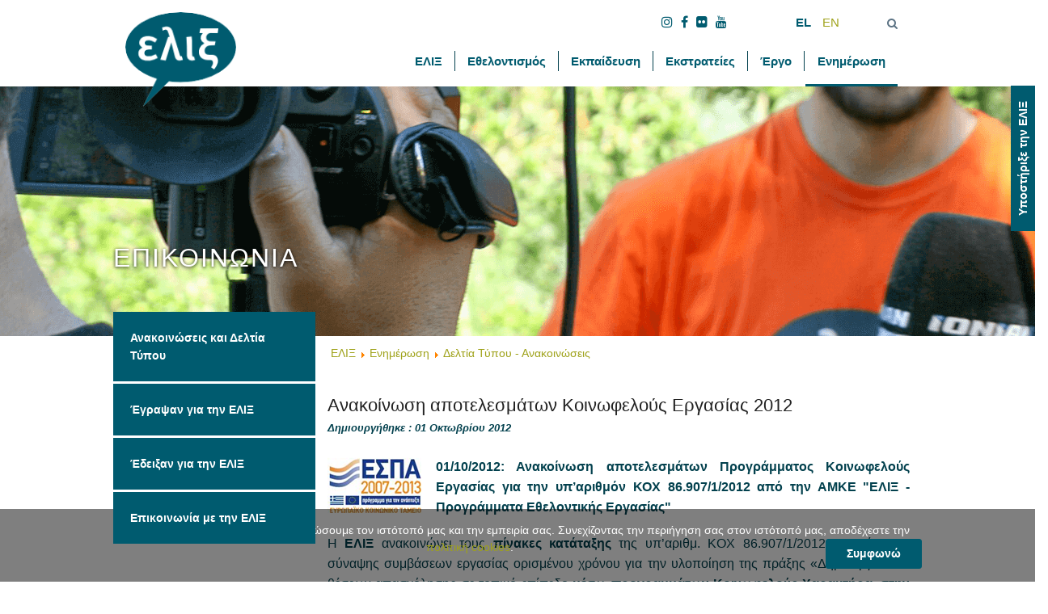

--- FILE ---
content_type: text/html; charset=utf-8
request_url: https://elix.org.gr/press-announcements/dt-announcements-gr/anakoinosi-apotelesmaton-koinofelous-ergasias-2012
body_size: 10838
content:
<!DOCTYPE html>
<html lang="el-gr" dir="ltr">
<head>
	<meta name="viewport" content="width=device-width, initial-scale=1.0" />
	<meta name="theme-color" content="#005b6f">
	<link href="https://fonts.googleapis.com/css?family=Noto+Sans:400,400i,700&amp;subset=greek" rel="stylesheet">
	<meta charset="utf-8" />
	<base href="https://elix.org.gr/press-announcements/dt-announcements-gr/anakoinosi-apotelesmaton-koinofelous-ergasias-2012" />
	<meta name="keywords" content="Ανακοίνωση, αποτελεσμάτων, Κοινωφελούς, Εργασίας, 2012, ελιξ, ανατολικη αττικη, εσπα, πινακες, προσληψη, elix, espa, koinofelis ergasia, anatoliki attiki" />
	<meta name="rights" content="Only with the written authorization of ELIX" />
	<meta name="author" content="ELIX NGO" />
	<meta name="description" content="Η ΕΛΙΞ ανακοινώνει τους πίνακες κατάταξης της υπ’αριθμ. ΚΟΧ 86.907/1/2012 ανακοίνωσης σύναψης συμβάσεων εργασίας ορισμένου χρόνου για την υλοποίηση της πράξης «Δημιουργία 100 θέσεων απασχόλησης σε τοπικό επίπεδο μέσω προγραμμάτων Κοινωφελούς Χαρακτήρα, στην Περιφέρεια Αττικής, Περιφερειακή Ενότητα Ανατολικής Αττικής» στο πλαίσιο του Ε.Π. Ανάπτυξη Ανθρώπινου Δυναμικού" />
	<title>Ανακοίνωση αποτελεσμάτων Κοινωφελούς Εργασίας 2012</title>
	<link href="/templates/elix/favicon.ico" rel="shortcut icon" type="image/vnd.microsoft.icon" />
	
	
	
	
	<link href="/plugins/system/jce/css/content.css?6772a10c078ecbce280fd9ea0dcd2b7b" rel="stylesheet" />
	<link href="/assets/css/foundation.min.css" rel="stylesheet" />
	<link href="/assets/css/elix-theme.css" rel="stylesheet" />
	<link href="/assets/css/font-awesome.min.css?6772a10c078ecbce280fd9ea0dcd2b7b" rel="stylesheet" />
	<link href="/media/com_rsform/css/front.css" rel="stylesheet" />
	<link href="/media/com_rsform/css/frameworks/responsive/responsive.css" rel="stylesheet" />
	<link href="/media/mod_languages/css/template.css?6772a10c078ecbce280fd9ea0dcd2b7b" rel="stylesheet" />
	<style>
div.mod_search106 input[type="search"]{ width:auto; }
	</style>
	<script src="/media/jui/js/jquery.min.js?6772a10c078ecbce280fd9ea0dcd2b7b"></script>
	<script src="/media/jui/js/jquery-noconflict.js?6772a10c078ecbce280fd9ea0dcd2b7b"></script>
	<script src="/media/jui/js/jquery-migrate.min.js?6772a10c078ecbce280fd9ea0dcd2b7b"></script>
						<script src="/media/system/js/caption.js?6772a10c078ecbce280fd9ea0dcd2b7b"></script>
	<script src="/assets/js/jquery.cookie.js"></script>
	<script src="/assets/js/elix-theme.js"></script>
	<script src="/assets/js/foundation.min.js"></script>
	<script src="/media/com_rsform/js/script.js"></script>
	<script src="https://www.google.com/recaptcha/api.js?render=explicit"></script>
	<script src="/media/com_rsform/js/recaptchav2.js"></script>
	<!--[if lt IE 9]><script src="/media/system/js/html5fallback.js?6772a10c078ecbce280fd9ea0dcd2b7b"></script><![endif]-->
	<script>

jQuery(window).on('load',  function() {
				new JCaption('img.caption');
			});function RSFormProInvisibleCallback3()
{
	var form = RSFormPro.getForm(3);
	if (typeof form.submit != 'function') {
		document.createElement('form').submit.call(form)
	} else {
		form.submit();
	}
}

RSFormProReCAPTCHAv2.loaders.push(function(){
	var id = grecaptcha.render('g-recaptcha-27', {"sitekey":"6LcqunIUAAAAAPtRQyaezyYCnsPemioJUxQkuZsR","theme":"light","type":"image","size":"normal"});
	RSFormProReCAPTCHAv2.forms[3] = id;
	
});
	</script>
	<meta property="og:title"        content="Ανακοίνωση αποτελεσμάτων Κοινωφελούς Εργασίας 2012"/>
<meta property="fb:app_id"       content="1114970278667685"/>
<meta property="og:description"  content="01/10/2012: Ανακοίνωση αποτελεσμάτων Προγράμματος Κοινωφελούς Εργασίας για την υπ’αριθμόν ΚΟΧ 86.907/1/2012 από την ΑΜΚΕ "ΕΛΙΞ - Προγράμματα Εθελοντικής Εργασίας"
Η ΕΛΙΞ ανακοινώνει τους πίνακες κατάταξης της υπ’αριθμ. ΚΟΧ 86.907/1/2012 ανακοίνωσης σύναψης συμβάσεων εργασίας ορισμένου χρόνου για την υλοποίηση της πράξης «Δημιουργία 100 θέσεων απασχόλησης σε τοπικό επίπεδο μέσω προγραμμάτων Κοινωφελούς Χαρακτήρα, στην Περιφέρεια Αττικής, Περιφερειακή Ενότητα Ανατολικής Αττικής» στο πλαίσιο του Ε.Π. «Ανάπτυξη Ανθρώπινου Δυναμικού»"/>
<meta property="og:type"         content="article"/>
<meta property="og:url"          content="https://elix.org.gr/press-announcements/dt-announcements-gr/anakoinosi-apotelesmaton-koinofelous-ergasias-2012"/>
<meta property="og:image"        content="https://elix.org.gr/images/Non_ELIX_LOGOs/EU_Logos/logo-espa.png"/>
<meta property="og:image:alt"    content="https://elix.org.gr/images/Non_ELIX_LOGOs/EU_Logos/logo-espa.png"/>
<meta property="og:site_name"    content="Elix - Προγράμματα Εθελοντικής Εργασίας"/>
<meta property="fb:admins"       content="100005829883677"/>
	<style>
.formResponsive .formHorizontal .formControlLabel {display:none;}
.formResponsive .formHorizontal .formControls {margin-left:0px;}
.formResponsive textarea, .formResponsive input[type="text"], .formResponsive input[type="number"], .formResponsive input[type="email"], .formResponsive input[type="tel"], .formResponsive input[type="url"], .formResponsive input[type="password"] {border-radius: 0px;padding: 10px 10px;margin: 0;width: 90%!important;;}
.formResponsive .formHorizontal .rsform-block {margin-bottom: 0px;}
.formResponsive input[type="submit"], .formResponsive button[type="submit"] {width: 97%;background: #1abc9c;border: none;box-shadow: none;font-size: 15px;letter-spacing: 1px;padding: 13px;font-weight: 600;}
.formResponsive input[type="submit"]:hover , .formResponsive button[type="submit"]:hover {background: #005b6f;}
</style>

</head>
<body class="site com_content view-article layout-blog no-task itemid-108">
<script type="text/javascript">
  var _gaq = _gaq || [];
  _gaq.push(['_setAccount', 'UA-22438840-1']);
  _gaq.push(['_trackPageview']);

  (function() {
    var ga = document.createElement('script'); ga.type = 'text/javascript'; ga.async = true;
    ga.src = ('https:' == document.location.protocol ? 'https://ssl' : 'http://www') + '.google-analytics.com/ga.js';
    var s = document.getElementsByTagName('script')[0]; s.parentNode.insertBefore(ga, s);
  })();
</script>
	<div class="Header" id="Menu">
		<div class="row">
			<div class="elix-logo small-6 medium-2 columns">
				<a href="/" title="ΕΛΙΞ Προγραμματα Εθελοντικης Εργασιας">
					<img src="/assets/imgs/elix-logo.png" alt="ΕΛΙΞ Προγραμματα Εθελοντικης Εργασιας" />
				</a>
			</div>
			<div class="elix-header small-6 medium-10 columns">
				<div class="top-area">
					

<div class="custom-socials small-2 medium-offset-7 columns"  >
	<p><a href="https://www.instagram.com/elix.greece/" target="_blank" rel="noopener"><i class="fa fa-instagram"></i></a><a href="https://www.facebook.com/ELIX.Greece/" target="_blank" rel="noopener"><i class="fa fa-facebook"></i></a><a href="http://www.flickr.com/photos/elix-ngo-greece/collections/" target="_blank" rel="noopener"><i class="fa fa-flickr"></i></a><a href="http://www.youtube.com/user/ELIXgr" target="_blank" rel="noopener"><i class="fa fa-youtube"></i></a></p></div>
<div class="mod-languages small-2 columns">

	<ul class="lang-inline">
						<li class="lang-active" dir="ltr">
			<a href="/press-announcements">
							EL						</a>
			</li>
								<li dir="ltr">
			<a href="/en/press-announcements">
							EN						</a>
			</li>
				</ul>

</div>

					<div class="searchButton small-1 small-offset-3 medium-offset-0 columns">
						<i class="fa fa-search"></i>
					</div>
					<div class="clear"></div>
				</div>
				<div class="mainMenu small-11 medium-12 columns">
					<ul class="nav menu">
<li class="item-102 deeper parent"><a href="/i-elix" title="Μάθε τι είναι η ΕΛΙΞ" class="first">ΕΛΙΞ</a><ul class="nav-child unstyled small"><li class="item-854"><a href="/i-elix" >Ιστορία και Όραμα</a></li><li class="item-276"><a href="/i-elix/aksies-apostoli-orama" class=" .first">Αξίες και Πολιτικές</a></li><li class="item-648"><a href="/i-elix/dioikitiko-simvoulio-policies" >Διοικητικό Συμβούλιο, Οργανόγραμμα &amp; Οικονομικά στοιχεία</a></li><li class="item-651"><a href="/i-elix/networks-inscriptions-of-elix-menu" >Δίκτυα, Πιστοποιήσεις και Μητρώα</a></li><li class="item-277"><a href="/i-elix/our-awards-vravefseis-el" >Τιμητικές Διακρίσεις και Βραβεύσεις</a></li><li class="item-278 parent"><a href="/i-elix/ypostiriktes" class=".last">Υποστηρικτές</a></li><li class="item-560"><a href="/i-elix/theseis-ergasias" >Θέσεις Εργασίας, Προκηρύξεις</a></li></ul></li><li class="item-188 deeper parent"><a href="/be-volunteer-gr" title="Γίνε εθελοντής, σε WorkCamp, EVS, μικρές ημερήσιες δράσεις"><img src="/images/ELIX_Activities_photos/2018/actions-in-greece/ethelontismoselixfrontpage.jpg" alt="Εθελοντισμός" /><span class="image-title">Εθελοντισμός</span></a><ul class="nav-child unstyled small"><li class="item-245 parent"><a href="/be-volunteer-gr/esc-gr" >Ευρωπαϊκό Σώμα Αλληλεγγύης (ESC)</a></li><li class="item-244 parent"><a href="/be-volunteer-gr/workcamps-gr" >Προγράμματα εθελοντικής εργασίας - Workcamps</a></li><li class="item-246 parent"><a href="/be-volunteer-gr/small-medium-actions-gr" >Εθελοντικές Δράσεις στην Ελλάδα</a></li><li class="item-966 parent"><a href="/be-volunteer-gr/aeithalia-eu-zin-megaluteres-ilikies-gr-menu" >Αειθαλεία - ευ ζην στις μεγαλύτερες ηλικίες</a></li></ul></li><li class="item-106 deeper parent"><a href="/training" title="Ευρωπαϊκά Προγράμματα, Ανταλλαγές Νέων, Σεμινάρια με την ΕΛΙΞ"><img src="/images/category-images/ekpaideusielixfrontpage-square.jpg" alt="Εκπαίδευση" /><span class="image-title">Εκπαίδευση</span></a><ul class="nav-child unstyled small"><li class="item-109 parent"><a href="/training/eu-projects" title="Ανταλλαγές Νέων, Σεμινάρια, Μη Τυπική Μάθηση"><img src="/images/category-images/moduleeuropeanprogramselix_1.jpg" alt="Ευρωπαϊκά Προγράμματα" /><span class="image-title">Ευρωπαϊκά Προγράμματα</span></a></li><li class="item-110 parent"><a href="/training/elix-seminars" ><img src="/images/category-images/moduleekpaideusielix.jpg" alt="Σεμινάρια με την ΕΛΙΞ" /><span class="image-title">Σεμινάρια με την ΕΛΙΞ</span></a></li><li class="item-850"><a href="/megala-programmata-elix/koinonika-programmata-stiriksis-evaloton-omadon/the-learning-for-intergration-project-elix-unicef-gr" >Εκπαίδευση για την Ένταξη</a></li></ul></li><li class="item-107 deeper parent"><a href="/campaign-information-events" title="Διεθνείς Εκστρατείες, Δράσεις Ενημέρωσης"><img src="/images/ELIX_Activities_photos/2018/actions-in-greece/elix-anoixta-scholeia-may-2018.jpg" alt="Εκστρατείες" /><span class="image-title">Εκστρατείες</span></a><ul class="nav-child unstyled small"><li class="item-268"><a href="/campaign-information-events/campaign-events-gr" >Διεθνείς εκστρατείες </a></li><li class="item-269"><a href="/campaign-information-events/information-events-gr" >Δράσεις Ενημέρωσης</a></li><li class="item-270"><a href="/campaign-information-events/synergeies-diktiosi-menu" >Συνέργειες και Δικτύωση</a></li></ul></li><li class="item-739 deeper parent"><a href="/ergo" title="Οργάνωσε Δράση με την ΕΛΙΞ, συνεργάσου, στήριξε, πρότεινε"><img src="/images/ELIX_Activities_photos/2018/actions-in-greece/auto-to-kalokairi-elefsina-2018-13.jpg" alt="Έργο" /><span class="image-title">Έργο</span></a><ul class="nav-child unstyled small"><li class="item-848"><a href="/ergo" >Το 'Εργο μας</a></li><li class="item-740"><a href="/ergo/all-elix-workcamp-on-map-el" ><img src="/images/various/elix-workcamps-map.png" alt="Όλα τα WorkCamp μας από το 1987" /><span class="image-title">Όλα τα WorkCamp μας από το 1987</span></a></li><li class="item-756 parent"><a href="/ergo/organose-drasi" title="Οργάνωσε Δράση με την ΕΛΙΞ, συνεργάσου, στήριξε, πρότεινε"><img src="/images/ELIX_Activities_photos/ainm-gifs/gr-workcamps-anim.gif" alt="Οργάνωσε Δράση με την ΕΛΙΞ" /><span class="image-title">Οργάνωσε Δράση με την ΕΛΙΞ</span></a></li></ul></li><li class="item-135 default"><a href="/" title="Αρχική Σελίδα" class=" hide">Αρχική</a></li><li class="item-108 current active deeper parent"><a href="/press-announcements" title="Ανακοινώσεις, δελτία τύπου της ΕΛΙΞ">Ενημέρωση</a><ul class="nav-child unstyled small"><li class="item-289"><a href="/deltia-typou-anakoinoseis" >Ανακοινώσεις και Δελτία Τύπου</a></li><li class="item-855"><a href="/press-announcements/egrapsan-gia-tin-elix-menu" >Έγραψαν για την ΕΛΙΞ</a></li><li class="item-301"><a href="http://www.youtube.com/playlist?list=PLs4UMOcjAdwae9Gm1UpYTwOk0hUh8np1c" target="_blank" rel="noopener noreferrer">Έδειξαν για την ΕΛΙΞ</a></li><li class="item-851 parent"><a href="/press-announcements/contact-elix" >Επικοινωνία με την ΕΛΙΞ</a></li></ul></li></ul>

				</div>
				<div id="toggler" class="small-1 columns"><i class="fa fa-bars"></i></div>
			</div>
			
			<div id="search-area"><div class="search mod_search106">
	<form action="/press-announcements" method="post" class="form-inline">
		<label for="mod-search-searchword106" class="element-invisible">Αναζήτηση...</label> <input name="searchword" id="mod-search-searchword106" maxlength="200"  class="inputbox search-query input-medium" type="search" size="18" placeholder="Αναζήτηση..." />		<input type="hidden" name="task" value="search" />
		<input type="hidden" name="option" value="com_search" />
		<input type="hidden" name="Itemid" value="733" />
	</form>
</div>
</div>
		</div>
	</div>
			<div class="elixHeader">
			

<div class="customHeader"  style="background-image: url(/images/headers/header-anakoinoseis-announcements.png)" >
	<div class="row">
<h1>ΕΠΙΚΟΙΝΩΝΙΑ</h1>
</div></div>


<div class="customHeader"  style="background-image: url(/images/headers/unicef_mural-elix-learning-center-skaramagkas.jpg)" >
	<div class="row">
<h1>ΕΡΓΟ</h1>
</div></div>

		</div>
				<div class="clr"></div>
	<div class="Content">
		<div class="row">
							
				<div class="sidebar small-1 medium-3 columns">
					<div id="sidebarToggler"><i class="fa fa-bars"></i> <div>SIDE MENU</div></div>
					<div class="clr"></div><div class=""><div class="row"><ul class="nav menu">
<li class="item-289"><a href="/deltia-typou-anakoinoseis" >Ανακοινώσεις και Δελτία Τύπου</a></li><li class="item-855"><a href="/press-announcements/egrapsan-gia-tin-elix-menu" >Έγραψαν για την ΕΛΙΞ</a></li><li class="item-301"><a href="http://www.youtube.com/playlist?list=PLs4UMOcjAdwae9Gm1UpYTwOk0hUh8np1c" target="_blank" rel="noopener noreferrer">Έδειξαν για την ΕΛΙΞ</a></li><li class="item-851 parent"><a href="/press-announcements/contact-elix" >Επικοινωνία με την ΕΛΙΞ</a></li></ul>
</div><div class="clr"></div></div>
				</div>
				<div class="mainContent small-11 medium-9 columns">
							
<ul itemscope itemtype="https://schema.org/BreadcrumbList" class="breadcrumb">
			<li class="active">
			<span class="divider icon-location"></span>
		</li>
	
				<li itemprop="itemListElement" itemscope itemtype="https://schema.org/ListItem">
									<a itemprop="item" href="/" class="pathway"><span itemprop="name">ΕΛΙΞ</span></a>
				
									<span class="divider">
						<img src="/media/system/images/arrow.png" alt="" />					</span>
								<meta itemprop="position" content="1">
			</li>
					<li itemprop="itemListElement" itemscope itemtype="https://schema.org/ListItem">
									<a itemprop="item" href="/press-announcements" class="pathway"><span itemprop="name">Ενημέρωση</span></a>
				
									<span class="divider">
						<img src="/media/system/images/arrow.png" alt="" />					</span>
								<meta itemprop="position" content="2">
			</li>
					<li itemprop="itemListElement" itemscope itemtype="https://schema.org/ListItem">
									<a itemprop="item" href="/press-announcements/dt-announcements-gr" class="pathway"><span itemprop="name">Δελτία Τύπου - Ανακοινώσεις</span></a>
				
								<meta itemprop="position" content="3">
			</li>
		</ul>

				<div class="item-page" itemscope itemtype="https://schema.org/Article">
	<meta itemprop="inLanguage" content="el-GR" />
	
		
			<div class="page-header">
					<h2 itemprop="headline">
				Ανακοίνωση αποτελεσμάτων Κοινωφελούς Εργασίας 2012			</h2>
									</div>
					
		
						<dl class="article-info muted">

		
			<dt class="article-info-term">
							</dt>

			
			
			
			
			
		
												<dd class="create">
					<span class="icon-calendar" aria-hidden="true"></span>
					<time datetime="2012-10-01T03:14:13+03:00" itemprop="dateCreated">
						Δημιουργήθηκε : 01 Οκτωβρίου 2012					</time>
			</dd>			
			
						</dl>
	
	
		
								<div class="pull-left item-image"> <img
			 src="/images/Non_ELIX_LOGOs/EU_Logos/logo-espa.png" alt="Πρόγραμμα Κοινωφελούς Εργασίας με την ΕΛΙΞ στην Ανατολική Αττική" itemprop="image"/> </div>
				<div itemprop="articleBody">
		<p style="text-align: justify;"><strong>01/10/2012: Ανακοίνωση αποτελεσμάτων Προγράμματος Κοινωφελούς Εργασίας για την υπ’αριθμόν ΚΟΧ 86.907/1/2012 από την ΑΜΚΕ "ΕΛΙΞ - Προγράμματα Εθελοντικής Εργασίας"</strong></p>
<p style="text-align: justify;">Η <strong>ΕΛΙΞ </strong>ανακοινώνει τους <strong>πίνακες κατάταξης</strong> της υπ’αριθμ. ΚΟΧ 86.907/1/2012 ανακοίνωσης σύναψης συμβάσεων εργασίας ορισμένου χρόνου για την υλοποίηση της πράξης «Δημιουργία 100 θέσεων απασχόλησης σε τοπικό επίπεδο <strong>μέσω προγραμμάτων Κοινωφελούς Χαρακτήρα, στην Περιφέρεια Αττικής, Περιφερειακή Ενότητα Ανατολικής Αττικής» στο πλαίσιο του Ε.Π. «Ανάπτυξη Ανθρώπινου Δυναμικού»<br /> </strong></p>
<p style="text-align: justify;"><span style="text-decoration: underline;"><strong>ΠΙΝΑΚΕΣ ΚΑΤΑΤΑΞΗΣ, ΠΡΟΣΛΗΠΤΕΩΝ &amp; ΑΠΟΡΡΙΠΤΕΩΝ</strong></span> (πάτηστε πάνω σε κάθε επιλογή για περισσότερα)<br /><strong>Α) <a title="Επιλέξτε εδώ για να δείτε τον πίνακα προσληφθέντων σε Αλφαβητική σειρά" href="http://www.elix.org.gr/images/Applic_Forms_Docs/2012/Koinofelis_Ergasia/results/ELIX_KOX86.907_PINAKAS KATATAKSIS PROSLIFTHENTON_ALPHABITIKA.pdf" target="_blank" rel="noopener">Πίνακας Προσληπτέων (αλφαβητικά)</a><br />Β) <a title="Επιλέξτε εδώ για να δείτε τον πίνακα κατάταξης κατά αύξουσα σειρά ΑΜΚΑ" href="http://www.elix.org.gr/images/Applic_Forms_Docs/2012/Koinofelis_Ergasia/results/ELIX_KOX86.907_PINAKAS KATATAKSIS YPOPSIFION_AMKA.pdf" target="_blank" rel="noopener">Πίνακας Κατάταξης κατά αύξουσα σειρά ΑΜΚΑ</a><br />Γ) <a title="Επιλέξτε εδώ για να δείτε τον πίνακα κατάταξης κατά φθίνουσα σειρά βαθμολογίας" href="http://www.elix.org.gr/images/Applic_Forms_Docs/2012/Koinofelis_Ergasia/results/ELIX_KOX86.907_PINAKAS KATATAKSIS YPOPSIFION.pdf" target="_blank" rel="noopener">Πίνακας Κατάταξης κατά φθίνουσα σειρά βαθμολογίας</a><br />Δ) <a title="Επιλέξτε εδώ για να δείτε τον πίνακα των αιτήσεων που απορρίφθηκαν" href="http://www.elix.org.gr/images/Applic_Forms_Docs/2012/Koinofelis_Ergasia/results/ELIX_KOX86.907_PINAKAS APORRIPTEON.pdf" target="_blank" rel="noopener">Πίνακας απορριπτέων (αλφαβητικά)</a> </strong><br /><br /><span style="text-decoration: underline;"><strong>ΕΝΣΤΑΣΕΙΣ</strong></span><br />Η προθεσμία υποβολής ενστάσεων κατά των πινάκων κατάταξης <strong>είναι αυστηρά τρεις (3) εργάσιμες ημέρες</strong> και ξεκινά από την Τρίτη, 02/10/2012 <strong>έως και την Πέμπτη, 04/10/2012</strong>. <br />Βρείτε εδώ: <a title="Πάτησε εδώ για να κατεβάσεις το έντυπο Ενστάσεως" href="http://www.elix.org.gr/images/Applic_Forms_Docs/2012/Koinofelis_Ergasia/results/ENSTASEIS.doc" target="_blank" rel="noopener"><strong>Έντυπο Ενστάσεων</strong></a><br /><strong>Προσοχή:</strong> Οι ενστάσεις <span style="text-decoration: underline;">κατατίθενται ή αποστέλλονται με συστημένη επιστολή αποκλειστικά στον Α.Σ.Ε.Π.</span> (Πούλιου 6, Αθήνα, Τ.Θ. 14307, Τ.Κ. 11510) <span style="text-decoration: underline;">και όχι στα γραφεία της ΕΛΙΞ ή σε Δήμους στους οποίους πιθανόν να ανήκετε</span>.<br /><br /><span style="text-decoration: underline;"><strong>ΔΙΑΔΙΚΑΣΙΑ ΠΡΟΣΛΗΨΗΣ </strong></span><br />Για την <span style="text-decoration: underline;">ολοκλήρωση της διαδικασίας πρόσληψης των ωφελουμένων για το πρόγραμμα της κοινωφελούς εργασίας, παρακαλούμε διαβάστε και συμπληρώστε τα ακόλουθα έγγραφα</span>:<br /><br /><strong>Α) <a title="Επιλέξτε εδώ για να διαβάσετε την Διαδικασία Πρόσληψης" href="http://www.elix.org.gr/images/Applic_Forms_Docs/2012/Koinofelis_Ergasia/results/KOX86.907_DIADIKASIA PROSLIPSIS.pdf" target="_blank" rel="noopener">ΚΟΧ86.907_Διαδικασία Πρόσληψης</a> <br />Β) <a title="Επιλέξτε εδώ για να συμπληρώσετε την Δήλωση Αποδοχής Θέσης Κοινωφελούς Εργσίας" href="http://www.elix.org.gr/images/Applic_Forms_Docs/2012/Koinofelis_Ergasia/results/ELIX_KOX86.907_YPEYTHINI DILOSI APODOXIS.doc" target="_blank" rel="noopener">Υπεύθυνη Δήλωση Αποδοχής θέσης Κοινωφελούς Εργασίας</a><br />Γ) <a title="Επιλέξτε εδώ για να συμπληρώσετε την Δήλωση ΜΗ Αποδοχής Θέσης Κοινωφελούς Εργσίας" href="http://www.elix.org.gr/images/Applic_Forms_Docs/2012/Koinofelis_Ergasia/results/YPEYTHINI DILOSI MH APODOXIS.doc" target="_blank" rel="noopener">Υπεύθυνη Δήλωση ΜΗ Αποδοχής θέσης Κοινωφελούς Εργασίας</a></strong><br /><br /><span style="text-decoration: underline;"><strong>ΠΡΟΣΟΧΗ!!!</strong></span><br />Επισημαίνουμε ότι σύμφωνα με τις οδηγίες του Υπουργείου Εργασίας και Κοινωνικής Ασφάλισης θα πρέπει <span style="text-decoration: underline;">ΥΠΟΧΡΕΩΤΙΚΑ να αναγράφεται στην Υπεύθυνη Δήλωση Αποδοχής θέσης Κοινωφελούς Εργασίας <strong>ο αριθμός του τραπεζικού λογαριασμού (ΙΒΑΝ)</strong> του προσληφθέντος ωφελούμενου</span>, στον οποίο θα πιστώνονται οι πληρωμές του μισθού. Στον τραπεζικό λογαριασμό πρέπει υποχρεωτικά να είναι δικαιούχος ο ωφελούμενος/ άνεργος.<br />Επίσης, επισημαίνεται ότι <span style="text-decoration: underline;">η αναγραφή του ΑΜΚΑ είναι ΥΠΟΧΡΕΩΤΙΚΗ</span>. <br /><strong>ΥΠΟΧΡΕΩΤΙΚΑ είναι και όλα τα ΕΠΙΣΥΝΑΠΤΟΜΕΝΑ ΕΓΓΡΑΦΑ ΠΟΥ ΑΝΑΦΕΡΟΝΤΑΙ ΣΤΗΝ ΥΠΕΥΘΥΝΗ ΔΗΛΩΣΗ!!!</strong><br /><br /><span style="text-decoration: underline;"><strong>ΔΙΕΥΘΥΝΣΗ ΕΠΙΚΟΙΝΩΝΙΑΣ</strong></span><br /><span style="text-decoration: underline;">Η προσκόμιση των παραπάνω εντύπων γίνεται</span>: με υποβολή (αυτοπροσώπως από τον ίδιο τον ωφελούμενο, ή από κάποιον άλλον αντί αυτού) <strong>στα γραφεία της ΕΛΙΞ</strong> (11:00 έως 15:00) στην ακόλουθη διεύθυνση:<br /><br /><strong>ΕΛΙΞ - Προγράμματα Εθελοντικής Εργασίας,</strong><br />Βερανζέρου 15, τ.κ. 10677, Αθήνα,<br />5ος Όροφος,<br />Υπόψη Κας Γεωργίας Σαράντη</p>
<table id="_mc_tmp" border="0" align="center">
<tbody>
<tr>
<td><img title="logo-ee" src="http://www.elix.org.gr/images/Non_ELIX_LOGOs/EU_Logos/logo-ee.png" alt="logo-ee" width="76" height="72" border="0" /></td>
<td><img title="perifereia attikis logo" src="http://www.elix.org.gr/images/Non_ELIX_LOGOs/EU_Logos/perifereia attikis logo.jpg" alt="perifereia attikis logo" width="115" height="37" border="0" /></td>
<td><img title="logo epanad" src="http://www.elix.org.gr/images/Non_ELIX_LOGOs/EU_Logos/logo epanad.png" alt="logo epanad" width="170" height="44" border="0" /></td>
<td><img title="ΕΣΠΑ" src="http://www.elix.org.gr/images/Non_ELIX_LOGOs/EU_Logos/logo-espa.png" alt="ΕΣΠΑ" width="118" height="72" border="0" /></td>
</tr>
</tbody>
</table>	</div>
		
										<div class="clear"></div>
</div>

<!-- Related Articles Section -->


<!-- Related Tags Section -->

<!-- Related Categories Section -->


				
			</div>
		</div>
	</div>
		<div class="footer" id="Footer">
		<div class="row">
            <div class="small-12 columns"><img src="/assets/imgs/footer-logo.png" alt="ελιξ - footer logo" /></div>
            <div class="clr"></div>
            <div class="footer1 small-12 medium-3 columns">
                

<div class="custom"  >
	<p style="text-align: left;">Η ΕΛΙΞ είναι μια Αστική Μη Κερδοσκοπική Εταιρεία που ιδρύθηκε το 1987 με σκοπό την προώθηση του εθελοντισμού στην Ελλάδα και υλοποιεί προγράμματα με κοινωνικό αντίκρυσμα.</p>
<p><a href="/el/i-elix">ΠΕΡΙΣΣΟΤΕΡΑ</a></p></div>


<div class="custom socials"  >
	<div class="social small-6 columns"><a href="https://www.instagram.com/elix.greece/" target="_blank" rel="noopener"><i class="fa fa-instagram"></i></a>
<div class="social-title">Find Us<br /> <span>Instagram</span></div>
</div>
<div class="social small-6 columns"><a href="http://www.flickr.com/photos/elix-ngo-greece/collections/" target="_blank" rel="noopener"><i class="fa fa-flickr"></i></a>
<div class="social-title">Find Us<br /> <span>on Flickr</span></div>
</div>
<div class="social small-6 columns"><a href="https://www.facebook.com/ELIX.Greece/" target="_blank" rel="noopener"><i class="fa fa-facebook"></i></a>
<div class="social-title">Find Us<br /> <span>on Facebook</span></div>
</div>
<div class="social small-6 columns"><a href="http://www.youtube.com/user/ELIXgr/" target="_blank" rel="noopener"><i class="fa fa-youtube"></i></a>
<div class="social-title">Find Us<br /> <span>on Youtube</span></div>
</div></div>

            </div>
            <div class="medium-1 columns"></div>
            <div class="footer2 small-12 medium-5 columns">
                

<div class="custom"  >
	<p><strong>ΕΛΙΞ - Προγράμματα Εθελοντικής Εργασίας</strong></p>
<hr />
<p><a href="https://goo.gl/maps/gDoNwiwVLK62" target="_blank" rel="noopener"><i class="fa fa-map-o"></i></a> : Βερανζέρου 15, Τ.Κ.10677 Αθήνα (5ος όροφος), Ελλάδα</p>
<hr />
<p><i class="fa fa-phone"></i> : 2103825506 (10:00 - 18:00)&nbsp;</p>
<p><i class="fa fa-envelope"></i> : <a href="mailto:elix@elix.org.gr">elix@elix.org.gr</a></p>
<hr /></div>


<div class="custom"  >
	<div data-mooform-id="53a062cc-379f-44d3-958b-af88eb110b82"></div>
<form action="https://app.moosend.com/subscribe/ddf9e2ca-e287-46f5-aa76-c41f1595942f" method="post" target="_blank" id="ms-sub-form">
<div style="margin-bottom: 10px;"><span style="font-size: 18pt;"><a href="https://elix.m-pages.com/SSJYGV/website-elix" target="_blank" rel="noopener" dir="ltr"><strong>Εγγραφείτε στο Newsletter μας</strong></a></span></div>
</form></div>

            </div>
            <div class="footer3 small-12 medium-4 columns">
                
<div class="rsform">
	<form method="post"  id="userForm" class="formResponsive" action="https://elix.org.gr/press-announcements/dt-announcements-gr/anakoinosi-apotelesmaton-koinofelous-ergasias-2012"><h2>Φόρμα Επικοινωνίας</h2>
<div id="rsform_error_3" style="display: none;"><p class="formRed">Please complete all required fields!</p></div>
<!-- Do not remove this ID, it is used to identify the page so that the pagination script can work correctly -->
<fieldset class="formHorizontal formContainer" id="rsform_3_page_0">
	<div class="rsform-block rsform-block-name">
	<div class="formControlLabel"><strong class="formRequired"></strong></div>
		<div class="formControls">
			<div class="formBody"><input type="text" value="" size="20" placeholder="Ό&nu;&omicron;&mu;&alpha;" name="form[name]" id="name" class="rsform-input-box" /><span class="formValidation"><span id="component23" class="formNoError">Invalid Input</span></span></div>
			<p class="formDescription"></p>
		</div>
	</div>
	<div class="rsform-block rsform-block-mail">
	<div class="formControlLabel"><strong class="formRequired"></strong></div>
		<div class="formControls">
			<div class="formBody"><input type="text" value="" size="20" placeholder="Email" name="form[mail]" id="mail" class="rsform-input-box" /><span class="formValidation"><span id="component24" class="formNoError">Invalid Input</span></span></div>
			<p class="formDescription"></p>
		</div>
	</div>
	<div class="rsform-block rsform-block-text">
	<div class="formControlLabel"></div>
		<div class="formControls">
			<div class="formBody"><textarea cols="50" rows="6" placeholder="&Gamma;&rho;ά&psi;&tau;&epsilon; &tau;&omicron; &kappa;&epsilon;&iota;&mu;&epsilon;&nu;ό &sigma;&alpha;&sigmaf; &epsilon;&delta;ώ" name="form[text]" id="text" class="rsform-text-box"></textarea><span class="formValidation"><span id="component25" class="formNoError">Invalid Input</span></span></div>
			<p class="formDescription"></p>
		</div>
	</div>
	<div class="rsform-block rsform-block-captcha">
	<div class="formControlLabel"></div>
		<div class="formControls">
			<div class="formBody"><div id="g-recaptcha-27"></div>
			<noscript>
			  <div style="width: 302px; height: 352px;">
				<div style="width: 302px; height: 352px; position: relative;">
				  <div style="width: 302px; height: 352px; position: absolute;">
					<iframe src="https://www.google.com/recaptcha/api/fallback?k=6LcqunIUAAAAAPtRQyaezyYCnsPemioJUxQkuZsR" frameborder="0" scrolling="no" style="width: 302px; height:352px; border-style: none;"></iframe>
				  </div>
				  <div style="width: 250px; height: 80px; position: absolute; border-style: none; bottom: 21px; left: 25px; margin: 0px; padding: 0px; right: 25px;">
					<textarea id="g-recaptcha-response" name="g-recaptcha-response" class="g-recaptcha-response" style="width: 250px; height: 80px; border: 1px solid #c1c1c1; margin: 0px; padding: 0px; resize: none;"></textarea>
				  </div>
				</div>
			  </div>
			</noscript><span class="formValidation"><span id="component27" class="formNoError">Invalid Input</span></span></div>
			<p class="formDescription"></p>
		</div>
	</div>
	<div class="rsform-block rsform-block-submit">
	<div class="formControlLabel"></div>
		<div class="formControls">
			<div class="formBody"><button type="submit" name="form[submit]" id="submit" class="rsform-submit-button" >&Upsilon;&Pi;&Omicron;&Beta;&Omicron;&Lambda;&Eta;</button><span class="formValidation"></span></div>
			<p class="formDescription"></p>
		</div>
	</div>
</fieldset>
<input type="hidden" name="form[formId]" value="3"/></form><script type="text/javascript">RSFormPro.Ajax.URL = "\/component\/rsform\/?task=ajaxValidate";</script><script type="text/javascript">RSFormProUtils.addEvent(window, 'load', function(){var form = rsfp_getForm(3); 
			var submitElement = RSFormPro.getElementByType(3, 'submit');
			for (i = 0; i < submitElement.length; i++) {
				if (RSFormProUtils.hasClass(submitElement[i],'rsform-submit-button')) {
					RSFormProUtils.addEvent(submitElement[i],'click', (function(event) {
							event.preventDefault();
							RSClickedSubmitElement = this;
							for (j = 0; j < submitElement.length; j++) {
								submitElement[j].setAttribute('data-disableonsubmit','1');
							}
							ajaxValidation(form, undefined);
					}));
				}
			}
			});
			</script>
<script type="text/javascript">
ajaxExtraValidationScript[3] = function(task, formId, data){ 
var formComponents = {};
formComponents[23]='name';formComponents[24]='mail';formComponents[25]='text';formComponents[27]='captcha';
ajaxDisplayValidationErrors(formComponents, task, formId, data);
};
</script></div>
            </div>
        </div>
	</div>
    <div class="subfooter">
		<div class="row">
            <div class="small-12 medium-5 columns">
                

<div class="custom footer1"  >
	<p>Copyright © 2013 ΕΛΙΞ Προγραμματα Εθελοντικης Εργασιας. <br />Με την επιφύλαξη παντός δικαιώματος.&nbsp; &nbsp; &nbsp;[<a href="/genikoi-oroi-xrisis" target="_self">Όροι Χρήσης</a>]</p></div>

            </div>
            <div class="small-12 medium-7 columns">
                <ul class="nav menu">
<li class="item-102 parent"><a href="/i-elix" title="Μάθε τι είναι η ΕΛΙΞ" class="first">ΕΛΙΞ</a></li><li class="item-188 parent"><a href="/be-volunteer-gr" title="Γίνε εθελοντής, σε WorkCamp, EVS, μικρές ημερήσιες δράσεις"><img src="/images/ELIX_Activities_photos/2018/actions-in-greece/ethelontismoselixfrontpage.jpg" alt="Εθελοντισμός" /><span class="image-title">Εθελοντισμός</span></a></li><li class="item-106 parent"><a href="/training" title="Ευρωπαϊκά Προγράμματα, Ανταλλαγές Νέων, Σεμινάρια με την ΕΛΙΞ"><img src="/images/category-images/ekpaideusielixfrontpage-square.jpg" alt="Εκπαίδευση" /><span class="image-title">Εκπαίδευση</span></a></li><li class="item-107 parent"><a href="/campaign-information-events" title="Διεθνείς Εκστρατείες, Δράσεις Ενημέρωσης"><img src="/images/ELIX_Activities_photos/2018/actions-in-greece/elix-anoixta-scholeia-may-2018.jpg" alt="Εκστρατείες" /><span class="image-title">Εκστρατείες</span></a></li><li class="item-739 parent"><a href="/ergo" title="Οργάνωσε Δράση με την ΕΛΙΞ, συνεργάσου, στήριξε, πρότεινε"><img src="/images/ELIX_Activities_photos/2018/actions-in-greece/auto-to-kalokairi-elefsina-2018-13.jpg" alt="Έργο" /><span class="image-title">Έργο</span></a></li><li class="item-135 default"><a href="/" title="Αρχική Σελίδα" class=" hide">Αρχική</a></li><li class="item-108 current active parent"><a href="/press-announcements" title="Ανακοινώσεις, δελτία τύπου της ΕΛΙΞ">Ενημέρωση</a></li></ul>

				<div class="copyright">Designed &amp; Developed by <a href="https://www.sphereweb.gr/" target="_blank" title="Κατασκευή Ιστοσελίδων">Sphere Web</a></div>
            </div>
        </div>
	</div>
		<div id="slidemenu">
		<div class="slideit " >
    <div class="slidem-title">Υποστήριξε  την  ΕΛΙΞ</div>
    <ul class="slidemenu-container">
                <li>
			<a href="/gine-ethelontis">
									<i class="fa fa-child"></i>
				                Γίνε Εθελοντής                </a>
            </li>
                <li>
			<a href="/kane-dorea">
									<i class="fa fa-globe"></i>
				                Κάνε Δωρεά                </a>
            </li>
        </ul>
    <div class="clr"></div>
</div>

	</div>
		
	<div id="cookieNotice" class="active">
		<div class="row">
			Χρησιμοποιούμε cookies για να βελτιώσουμε τον ιστότοπό μας και την εμπειρία σας. Συνεχίζοντας την περιήγηση σας στον ιστότοπό μας, αποδέχεστε την <a href="/genikoi-oroi-xrisis#cookies">πολιτική cookies</a>. <a href="#" onclick="setCookie('cookies', 'accept', 30)" class="btn gradient">Συμφωνώ</a>
		</div>
	</div>
	<script>
		function setCookie(cname, cvalue, exdays) {
			var d = new Date();
			d.setTime(d.getTime() + (exdays*24*60*60*1000));
			var expires = "expires="+ d.toUTCString();
			document.cookie = cname + "=" + cvalue + ";" + expires + ";path=/";
		}
	</script>
	<script>

(function($) {
var element = $('.sidebar'),
		
		        originalY = element.offset().top;

		    // Space between element and top of screen (when scrolling)
		    var topMargin = 200;

		    // Should probably be set in CSS; but here just for emphasis
		    element.css('position', 'relative');


		    $(window).on('scroll', function(event) {
		        var scrollTop = $(window).scrollTop();
						var footerDistance = $('.Header').height() + $('.elixHeader').height() + $('.Content').height() - $('.sidebar').height();
		        element.stop(false, false).animate({
		            top: scrollTop < originalY
		                    ? 0
		                    : scrollTop - originalY + topMargin
		        }, 300);
						console.log(footerDistance);
						if(scrollTop > footerDistance) {
						element.stop()
						}
		    });

})(jQuery);

	</script>
	<script>
	window.onscroll = function() {scrollFunction()};
	function scrollFunction() {
			var headermenu = document.getElementById("Menu");
			if (document.body.scrollTop > 130 || document.documentElement.scrollTop > 130) {
					headermenu.classList.add("active");
					//document.getElementById("myBtn").style.display = "block";
			} else {
					//document.getElementById("myBtn").style.display = "none";
					headermenu.classList.remove("active");
			}
	}
	</script>
</body>
</html>


--- FILE ---
content_type: text/html; charset=utf-8
request_url: https://www.google.com/recaptcha/api2/anchor?ar=1&k=6LcqunIUAAAAAPtRQyaezyYCnsPemioJUxQkuZsR&co=aHR0cHM6Ly9lbGl4Lm9yZy5ncjo0NDM.&hl=en&type=image&v=PoyoqOPhxBO7pBk68S4YbpHZ&theme=light&size=normal&anchor-ms=20000&execute-ms=30000&cb=getcbc9hd7e6
body_size: 49469
content:
<!DOCTYPE HTML><html dir="ltr" lang="en"><head><meta http-equiv="Content-Type" content="text/html; charset=UTF-8">
<meta http-equiv="X-UA-Compatible" content="IE=edge">
<title>reCAPTCHA</title>
<style type="text/css">
/* cyrillic-ext */
@font-face {
  font-family: 'Roboto';
  font-style: normal;
  font-weight: 400;
  font-stretch: 100%;
  src: url(//fonts.gstatic.com/s/roboto/v48/KFO7CnqEu92Fr1ME7kSn66aGLdTylUAMa3GUBHMdazTgWw.woff2) format('woff2');
  unicode-range: U+0460-052F, U+1C80-1C8A, U+20B4, U+2DE0-2DFF, U+A640-A69F, U+FE2E-FE2F;
}
/* cyrillic */
@font-face {
  font-family: 'Roboto';
  font-style: normal;
  font-weight: 400;
  font-stretch: 100%;
  src: url(//fonts.gstatic.com/s/roboto/v48/KFO7CnqEu92Fr1ME7kSn66aGLdTylUAMa3iUBHMdazTgWw.woff2) format('woff2');
  unicode-range: U+0301, U+0400-045F, U+0490-0491, U+04B0-04B1, U+2116;
}
/* greek-ext */
@font-face {
  font-family: 'Roboto';
  font-style: normal;
  font-weight: 400;
  font-stretch: 100%;
  src: url(//fonts.gstatic.com/s/roboto/v48/KFO7CnqEu92Fr1ME7kSn66aGLdTylUAMa3CUBHMdazTgWw.woff2) format('woff2');
  unicode-range: U+1F00-1FFF;
}
/* greek */
@font-face {
  font-family: 'Roboto';
  font-style: normal;
  font-weight: 400;
  font-stretch: 100%;
  src: url(//fonts.gstatic.com/s/roboto/v48/KFO7CnqEu92Fr1ME7kSn66aGLdTylUAMa3-UBHMdazTgWw.woff2) format('woff2');
  unicode-range: U+0370-0377, U+037A-037F, U+0384-038A, U+038C, U+038E-03A1, U+03A3-03FF;
}
/* math */
@font-face {
  font-family: 'Roboto';
  font-style: normal;
  font-weight: 400;
  font-stretch: 100%;
  src: url(//fonts.gstatic.com/s/roboto/v48/KFO7CnqEu92Fr1ME7kSn66aGLdTylUAMawCUBHMdazTgWw.woff2) format('woff2');
  unicode-range: U+0302-0303, U+0305, U+0307-0308, U+0310, U+0312, U+0315, U+031A, U+0326-0327, U+032C, U+032F-0330, U+0332-0333, U+0338, U+033A, U+0346, U+034D, U+0391-03A1, U+03A3-03A9, U+03B1-03C9, U+03D1, U+03D5-03D6, U+03F0-03F1, U+03F4-03F5, U+2016-2017, U+2034-2038, U+203C, U+2040, U+2043, U+2047, U+2050, U+2057, U+205F, U+2070-2071, U+2074-208E, U+2090-209C, U+20D0-20DC, U+20E1, U+20E5-20EF, U+2100-2112, U+2114-2115, U+2117-2121, U+2123-214F, U+2190, U+2192, U+2194-21AE, U+21B0-21E5, U+21F1-21F2, U+21F4-2211, U+2213-2214, U+2216-22FF, U+2308-230B, U+2310, U+2319, U+231C-2321, U+2336-237A, U+237C, U+2395, U+239B-23B7, U+23D0, U+23DC-23E1, U+2474-2475, U+25AF, U+25B3, U+25B7, U+25BD, U+25C1, U+25CA, U+25CC, U+25FB, U+266D-266F, U+27C0-27FF, U+2900-2AFF, U+2B0E-2B11, U+2B30-2B4C, U+2BFE, U+3030, U+FF5B, U+FF5D, U+1D400-1D7FF, U+1EE00-1EEFF;
}
/* symbols */
@font-face {
  font-family: 'Roboto';
  font-style: normal;
  font-weight: 400;
  font-stretch: 100%;
  src: url(//fonts.gstatic.com/s/roboto/v48/KFO7CnqEu92Fr1ME7kSn66aGLdTylUAMaxKUBHMdazTgWw.woff2) format('woff2');
  unicode-range: U+0001-000C, U+000E-001F, U+007F-009F, U+20DD-20E0, U+20E2-20E4, U+2150-218F, U+2190, U+2192, U+2194-2199, U+21AF, U+21E6-21F0, U+21F3, U+2218-2219, U+2299, U+22C4-22C6, U+2300-243F, U+2440-244A, U+2460-24FF, U+25A0-27BF, U+2800-28FF, U+2921-2922, U+2981, U+29BF, U+29EB, U+2B00-2BFF, U+4DC0-4DFF, U+FFF9-FFFB, U+10140-1018E, U+10190-1019C, U+101A0, U+101D0-101FD, U+102E0-102FB, U+10E60-10E7E, U+1D2C0-1D2D3, U+1D2E0-1D37F, U+1F000-1F0FF, U+1F100-1F1AD, U+1F1E6-1F1FF, U+1F30D-1F30F, U+1F315, U+1F31C, U+1F31E, U+1F320-1F32C, U+1F336, U+1F378, U+1F37D, U+1F382, U+1F393-1F39F, U+1F3A7-1F3A8, U+1F3AC-1F3AF, U+1F3C2, U+1F3C4-1F3C6, U+1F3CA-1F3CE, U+1F3D4-1F3E0, U+1F3ED, U+1F3F1-1F3F3, U+1F3F5-1F3F7, U+1F408, U+1F415, U+1F41F, U+1F426, U+1F43F, U+1F441-1F442, U+1F444, U+1F446-1F449, U+1F44C-1F44E, U+1F453, U+1F46A, U+1F47D, U+1F4A3, U+1F4B0, U+1F4B3, U+1F4B9, U+1F4BB, U+1F4BF, U+1F4C8-1F4CB, U+1F4D6, U+1F4DA, U+1F4DF, U+1F4E3-1F4E6, U+1F4EA-1F4ED, U+1F4F7, U+1F4F9-1F4FB, U+1F4FD-1F4FE, U+1F503, U+1F507-1F50B, U+1F50D, U+1F512-1F513, U+1F53E-1F54A, U+1F54F-1F5FA, U+1F610, U+1F650-1F67F, U+1F687, U+1F68D, U+1F691, U+1F694, U+1F698, U+1F6AD, U+1F6B2, U+1F6B9-1F6BA, U+1F6BC, U+1F6C6-1F6CF, U+1F6D3-1F6D7, U+1F6E0-1F6EA, U+1F6F0-1F6F3, U+1F6F7-1F6FC, U+1F700-1F7FF, U+1F800-1F80B, U+1F810-1F847, U+1F850-1F859, U+1F860-1F887, U+1F890-1F8AD, U+1F8B0-1F8BB, U+1F8C0-1F8C1, U+1F900-1F90B, U+1F93B, U+1F946, U+1F984, U+1F996, U+1F9E9, U+1FA00-1FA6F, U+1FA70-1FA7C, U+1FA80-1FA89, U+1FA8F-1FAC6, U+1FACE-1FADC, U+1FADF-1FAE9, U+1FAF0-1FAF8, U+1FB00-1FBFF;
}
/* vietnamese */
@font-face {
  font-family: 'Roboto';
  font-style: normal;
  font-weight: 400;
  font-stretch: 100%;
  src: url(//fonts.gstatic.com/s/roboto/v48/KFO7CnqEu92Fr1ME7kSn66aGLdTylUAMa3OUBHMdazTgWw.woff2) format('woff2');
  unicode-range: U+0102-0103, U+0110-0111, U+0128-0129, U+0168-0169, U+01A0-01A1, U+01AF-01B0, U+0300-0301, U+0303-0304, U+0308-0309, U+0323, U+0329, U+1EA0-1EF9, U+20AB;
}
/* latin-ext */
@font-face {
  font-family: 'Roboto';
  font-style: normal;
  font-weight: 400;
  font-stretch: 100%;
  src: url(//fonts.gstatic.com/s/roboto/v48/KFO7CnqEu92Fr1ME7kSn66aGLdTylUAMa3KUBHMdazTgWw.woff2) format('woff2');
  unicode-range: U+0100-02BA, U+02BD-02C5, U+02C7-02CC, U+02CE-02D7, U+02DD-02FF, U+0304, U+0308, U+0329, U+1D00-1DBF, U+1E00-1E9F, U+1EF2-1EFF, U+2020, U+20A0-20AB, U+20AD-20C0, U+2113, U+2C60-2C7F, U+A720-A7FF;
}
/* latin */
@font-face {
  font-family: 'Roboto';
  font-style: normal;
  font-weight: 400;
  font-stretch: 100%;
  src: url(//fonts.gstatic.com/s/roboto/v48/KFO7CnqEu92Fr1ME7kSn66aGLdTylUAMa3yUBHMdazQ.woff2) format('woff2');
  unicode-range: U+0000-00FF, U+0131, U+0152-0153, U+02BB-02BC, U+02C6, U+02DA, U+02DC, U+0304, U+0308, U+0329, U+2000-206F, U+20AC, U+2122, U+2191, U+2193, U+2212, U+2215, U+FEFF, U+FFFD;
}
/* cyrillic-ext */
@font-face {
  font-family: 'Roboto';
  font-style: normal;
  font-weight: 500;
  font-stretch: 100%;
  src: url(//fonts.gstatic.com/s/roboto/v48/KFO7CnqEu92Fr1ME7kSn66aGLdTylUAMa3GUBHMdazTgWw.woff2) format('woff2');
  unicode-range: U+0460-052F, U+1C80-1C8A, U+20B4, U+2DE0-2DFF, U+A640-A69F, U+FE2E-FE2F;
}
/* cyrillic */
@font-face {
  font-family: 'Roboto';
  font-style: normal;
  font-weight: 500;
  font-stretch: 100%;
  src: url(//fonts.gstatic.com/s/roboto/v48/KFO7CnqEu92Fr1ME7kSn66aGLdTylUAMa3iUBHMdazTgWw.woff2) format('woff2');
  unicode-range: U+0301, U+0400-045F, U+0490-0491, U+04B0-04B1, U+2116;
}
/* greek-ext */
@font-face {
  font-family: 'Roboto';
  font-style: normal;
  font-weight: 500;
  font-stretch: 100%;
  src: url(//fonts.gstatic.com/s/roboto/v48/KFO7CnqEu92Fr1ME7kSn66aGLdTylUAMa3CUBHMdazTgWw.woff2) format('woff2');
  unicode-range: U+1F00-1FFF;
}
/* greek */
@font-face {
  font-family: 'Roboto';
  font-style: normal;
  font-weight: 500;
  font-stretch: 100%;
  src: url(//fonts.gstatic.com/s/roboto/v48/KFO7CnqEu92Fr1ME7kSn66aGLdTylUAMa3-UBHMdazTgWw.woff2) format('woff2');
  unicode-range: U+0370-0377, U+037A-037F, U+0384-038A, U+038C, U+038E-03A1, U+03A3-03FF;
}
/* math */
@font-face {
  font-family: 'Roboto';
  font-style: normal;
  font-weight: 500;
  font-stretch: 100%;
  src: url(//fonts.gstatic.com/s/roboto/v48/KFO7CnqEu92Fr1ME7kSn66aGLdTylUAMawCUBHMdazTgWw.woff2) format('woff2');
  unicode-range: U+0302-0303, U+0305, U+0307-0308, U+0310, U+0312, U+0315, U+031A, U+0326-0327, U+032C, U+032F-0330, U+0332-0333, U+0338, U+033A, U+0346, U+034D, U+0391-03A1, U+03A3-03A9, U+03B1-03C9, U+03D1, U+03D5-03D6, U+03F0-03F1, U+03F4-03F5, U+2016-2017, U+2034-2038, U+203C, U+2040, U+2043, U+2047, U+2050, U+2057, U+205F, U+2070-2071, U+2074-208E, U+2090-209C, U+20D0-20DC, U+20E1, U+20E5-20EF, U+2100-2112, U+2114-2115, U+2117-2121, U+2123-214F, U+2190, U+2192, U+2194-21AE, U+21B0-21E5, U+21F1-21F2, U+21F4-2211, U+2213-2214, U+2216-22FF, U+2308-230B, U+2310, U+2319, U+231C-2321, U+2336-237A, U+237C, U+2395, U+239B-23B7, U+23D0, U+23DC-23E1, U+2474-2475, U+25AF, U+25B3, U+25B7, U+25BD, U+25C1, U+25CA, U+25CC, U+25FB, U+266D-266F, U+27C0-27FF, U+2900-2AFF, U+2B0E-2B11, U+2B30-2B4C, U+2BFE, U+3030, U+FF5B, U+FF5D, U+1D400-1D7FF, U+1EE00-1EEFF;
}
/* symbols */
@font-face {
  font-family: 'Roboto';
  font-style: normal;
  font-weight: 500;
  font-stretch: 100%;
  src: url(//fonts.gstatic.com/s/roboto/v48/KFO7CnqEu92Fr1ME7kSn66aGLdTylUAMaxKUBHMdazTgWw.woff2) format('woff2');
  unicode-range: U+0001-000C, U+000E-001F, U+007F-009F, U+20DD-20E0, U+20E2-20E4, U+2150-218F, U+2190, U+2192, U+2194-2199, U+21AF, U+21E6-21F0, U+21F3, U+2218-2219, U+2299, U+22C4-22C6, U+2300-243F, U+2440-244A, U+2460-24FF, U+25A0-27BF, U+2800-28FF, U+2921-2922, U+2981, U+29BF, U+29EB, U+2B00-2BFF, U+4DC0-4DFF, U+FFF9-FFFB, U+10140-1018E, U+10190-1019C, U+101A0, U+101D0-101FD, U+102E0-102FB, U+10E60-10E7E, U+1D2C0-1D2D3, U+1D2E0-1D37F, U+1F000-1F0FF, U+1F100-1F1AD, U+1F1E6-1F1FF, U+1F30D-1F30F, U+1F315, U+1F31C, U+1F31E, U+1F320-1F32C, U+1F336, U+1F378, U+1F37D, U+1F382, U+1F393-1F39F, U+1F3A7-1F3A8, U+1F3AC-1F3AF, U+1F3C2, U+1F3C4-1F3C6, U+1F3CA-1F3CE, U+1F3D4-1F3E0, U+1F3ED, U+1F3F1-1F3F3, U+1F3F5-1F3F7, U+1F408, U+1F415, U+1F41F, U+1F426, U+1F43F, U+1F441-1F442, U+1F444, U+1F446-1F449, U+1F44C-1F44E, U+1F453, U+1F46A, U+1F47D, U+1F4A3, U+1F4B0, U+1F4B3, U+1F4B9, U+1F4BB, U+1F4BF, U+1F4C8-1F4CB, U+1F4D6, U+1F4DA, U+1F4DF, U+1F4E3-1F4E6, U+1F4EA-1F4ED, U+1F4F7, U+1F4F9-1F4FB, U+1F4FD-1F4FE, U+1F503, U+1F507-1F50B, U+1F50D, U+1F512-1F513, U+1F53E-1F54A, U+1F54F-1F5FA, U+1F610, U+1F650-1F67F, U+1F687, U+1F68D, U+1F691, U+1F694, U+1F698, U+1F6AD, U+1F6B2, U+1F6B9-1F6BA, U+1F6BC, U+1F6C6-1F6CF, U+1F6D3-1F6D7, U+1F6E0-1F6EA, U+1F6F0-1F6F3, U+1F6F7-1F6FC, U+1F700-1F7FF, U+1F800-1F80B, U+1F810-1F847, U+1F850-1F859, U+1F860-1F887, U+1F890-1F8AD, U+1F8B0-1F8BB, U+1F8C0-1F8C1, U+1F900-1F90B, U+1F93B, U+1F946, U+1F984, U+1F996, U+1F9E9, U+1FA00-1FA6F, U+1FA70-1FA7C, U+1FA80-1FA89, U+1FA8F-1FAC6, U+1FACE-1FADC, U+1FADF-1FAE9, U+1FAF0-1FAF8, U+1FB00-1FBFF;
}
/* vietnamese */
@font-face {
  font-family: 'Roboto';
  font-style: normal;
  font-weight: 500;
  font-stretch: 100%;
  src: url(//fonts.gstatic.com/s/roboto/v48/KFO7CnqEu92Fr1ME7kSn66aGLdTylUAMa3OUBHMdazTgWw.woff2) format('woff2');
  unicode-range: U+0102-0103, U+0110-0111, U+0128-0129, U+0168-0169, U+01A0-01A1, U+01AF-01B0, U+0300-0301, U+0303-0304, U+0308-0309, U+0323, U+0329, U+1EA0-1EF9, U+20AB;
}
/* latin-ext */
@font-face {
  font-family: 'Roboto';
  font-style: normal;
  font-weight: 500;
  font-stretch: 100%;
  src: url(//fonts.gstatic.com/s/roboto/v48/KFO7CnqEu92Fr1ME7kSn66aGLdTylUAMa3KUBHMdazTgWw.woff2) format('woff2');
  unicode-range: U+0100-02BA, U+02BD-02C5, U+02C7-02CC, U+02CE-02D7, U+02DD-02FF, U+0304, U+0308, U+0329, U+1D00-1DBF, U+1E00-1E9F, U+1EF2-1EFF, U+2020, U+20A0-20AB, U+20AD-20C0, U+2113, U+2C60-2C7F, U+A720-A7FF;
}
/* latin */
@font-face {
  font-family: 'Roboto';
  font-style: normal;
  font-weight: 500;
  font-stretch: 100%;
  src: url(//fonts.gstatic.com/s/roboto/v48/KFO7CnqEu92Fr1ME7kSn66aGLdTylUAMa3yUBHMdazQ.woff2) format('woff2');
  unicode-range: U+0000-00FF, U+0131, U+0152-0153, U+02BB-02BC, U+02C6, U+02DA, U+02DC, U+0304, U+0308, U+0329, U+2000-206F, U+20AC, U+2122, U+2191, U+2193, U+2212, U+2215, U+FEFF, U+FFFD;
}
/* cyrillic-ext */
@font-face {
  font-family: 'Roboto';
  font-style: normal;
  font-weight: 900;
  font-stretch: 100%;
  src: url(//fonts.gstatic.com/s/roboto/v48/KFO7CnqEu92Fr1ME7kSn66aGLdTylUAMa3GUBHMdazTgWw.woff2) format('woff2');
  unicode-range: U+0460-052F, U+1C80-1C8A, U+20B4, U+2DE0-2DFF, U+A640-A69F, U+FE2E-FE2F;
}
/* cyrillic */
@font-face {
  font-family: 'Roboto';
  font-style: normal;
  font-weight: 900;
  font-stretch: 100%;
  src: url(//fonts.gstatic.com/s/roboto/v48/KFO7CnqEu92Fr1ME7kSn66aGLdTylUAMa3iUBHMdazTgWw.woff2) format('woff2');
  unicode-range: U+0301, U+0400-045F, U+0490-0491, U+04B0-04B1, U+2116;
}
/* greek-ext */
@font-face {
  font-family: 'Roboto';
  font-style: normal;
  font-weight: 900;
  font-stretch: 100%;
  src: url(//fonts.gstatic.com/s/roboto/v48/KFO7CnqEu92Fr1ME7kSn66aGLdTylUAMa3CUBHMdazTgWw.woff2) format('woff2');
  unicode-range: U+1F00-1FFF;
}
/* greek */
@font-face {
  font-family: 'Roboto';
  font-style: normal;
  font-weight: 900;
  font-stretch: 100%;
  src: url(//fonts.gstatic.com/s/roboto/v48/KFO7CnqEu92Fr1ME7kSn66aGLdTylUAMa3-UBHMdazTgWw.woff2) format('woff2');
  unicode-range: U+0370-0377, U+037A-037F, U+0384-038A, U+038C, U+038E-03A1, U+03A3-03FF;
}
/* math */
@font-face {
  font-family: 'Roboto';
  font-style: normal;
  font-weight: 900;
  font-stretch: 100%;
  src: url(//fonts.gstatic.com/s/roboto/v48/KFO7CnqEu92Fr1ME7kSn66aGLdTylUAMawCUBHMdazTgWw.woff2) format('woff2');
  unicode-range: U+0302-0303, U+0305, U+0307-0308, U+0310, U+0312, U+0315, U+031A, U+0326-0327, U+032C, U+032F-0330, U+0332-0333, U+0338, U+033A, U+0346, U+034D, U+0391-03A1, U+03A3-03A9, U+03B1-03C9, U+03D1, U+03D5-03D6, U+03F0-03F1, U+03F4-03F5, U+2016-2017, U+2034-2038, U+203C, U+2040, U+2043, U+2047, U+2050, U+2057, U+205F, U+2070-2071, U+2074-208E, U+2090-209C, U+20D0-20DC, U+20E1, U+20E5-20EF, U+2100-2112, U+2114-2115, U+2117-2121, U+2123-214F, U+2190, U+2192, U+2194-21AE, U+21B0-21E5, U+21F1-21F2, U+21F4-2211, U+2213-2214, U+2216-22FF, U+2308-230B, U+2310, U+2319, U+231C-2321, U+2336-237A, U+237C, U+2395, U+239B-23B7, U+23D0, U+23DC-23E1, U+2474-2475, U+25AF, U+25B3, U+25B7, U+25BD, U+25C1, U+25CA, U+25CC, U+25FB, U+266D-266F, U+27C0-27FF, U+2900-2AFF, U+2B0E-2B11, U+2B30-2B4C, U+2BFE, U+3030, U+FF5B, U+FF5D, U+1D400-1D7FF, U+1EE00-1EEFF;
}
/* symbols */
@font-face {
  font-family: 'Roboto';
  font-style: normal;
  font-weight: 900;
  font-stretch: 100%;
  src: url(//fonts.gstatic.com/s/roboto/v48/KFO7CnqEu92Fr1ME7kSn66aGLdTylUAMaxKUBHMdazTgWw.woff2) format('woff2');
  unicode-range: U+0001-000C, U+000E-001F, U+007F-009F, U+20DD-20E0, U+20E2-20E4, U+2150-218F, U+2190, U+2192, U+2194-2199, U+21AF, U+21E6-21F0, U+21F3, U+2218-2219, U+2299, U+22C4-22C6, U+2300-243F, U+2440-244A, U+2460-24FF, U+25A0-27BF, U+2800-28FF, U+2921-2922, U+2981, U+29BF, U+29EB, U+2B00-2BFF, U+4DC0-4DFF, U+FFF9-FFFB, U+10140-1018E, U+10190-1019C, U+101A0, U+101D0-101FD, U+102E0-102FB, U+10E60-10E7E, U+1D2C0-1D2D3, U+1D2E0-1D37F, U+1F000-1F0FF, U+1F100-1F1AD, U+1F1E6-1F1FF, U+1F30D-1F30F, U+1F315, U+1F31C, U+1F31E, U+1F320-1F32C, U+1F336, U+1F378, U+1F37D, U+1F382, U+1F393-1F39F, U+1F3A7-1F3A8, U+1F3AC-1F3AF, U+1F3C2, U+1F3C4-1F3C6, U+1F3CA-1F3CE, U+1F3D4-1F3E0, U+1F3ED, U+1F3F1-1F3F3, U+1F3F5-1F3F7, U+1F408, U+1F415, U+1F41F, U+1F426, U+1F43F, U+1F441-1F442, U+1F444, U+1F446-1F449, U+1F44C-1F44E, U+1F453, U+1F46A, U+1F47D, U+1F4A3, U+1F4B0, U+1F4B3, U+1F4B9, U+1F4BB, U+1F4BF, U+1F4C8-1F4CB, U+1F4D6, U+1F4DA, U+1F4DF, U+1F4E3-1F4E6, U+1F4EA-1F4ED, U+1F4F7, U+1F4F9-1F4FB, U+1F4FD-1F4FE, U+1F503, U+1F507-1F50B, U+1F50D, U+1F512-1F513, U+1F53E-1F54A, U+1F54F-1F5FA, U+1F610, U+1F650-1F67F, U+1F687, U+1F68D, U+1F691, U+1F694, U+1F698, U+1F6AD, U+1F6B2, U+1F6B9-1F6BA, U+1F6BC, U+1F6C6-1F6CF, U+1F6D3-1F6D7, U+1F6E0-1F6EA, U+1F6F0-1F6F3, U+1F6F7-1F6FC, U+1F700-1F7FF, U+1F800-1F80B, U+1F810-1F847, U+1F850-1F859, U+1F860-1F887, U+1F890-1F8AD, U+1F8B0-1F8BB, U+1F8C0-1F8C1, U+1F900-1F90B, U+1F93B, U+1F946, U+1F984, U+1F996, U+1F9E9, U+1FA00-1FA6F, U+1FA70-1FA7C, U+1FA80-1FA89, U+1FA8F-1FAC6, U+1FACE-1FADC, U+1FADF-1FAE9, U+1FAF0-1FAF8, U+1FB00-1FBFF;
}
/* vietnamese */
@font-face {
  font-family: 'Roboto';
  font-style: normal;
  font-weight: 900;
  font-stretch: 100%;
  src: url(//fonts.gstatic.com/s/roboto/v48/KFO7CnqEu92Fr1ME7kSn66aGLdTylUAMa3OUBHMdazTgWw.woff2) format('woff2');
  unicode-range: U+0102-0103, U+0110-0111, U+0128-0129, U+0168-0169, U+01A0-01A1, U+01AF-01B0, U+0300-0301, U+0303-0304, U+0308-0309, U+0323, U+0329, U+1EA0-1EF9, U+20AB;
}
/* latin-ext */
@font-face {
  font-family: 'Roboto';
  font-style: normal;
  font-weight: 900;
  font-stretch: 100%;
  src: url(//fonts.gstatic.com/s/roboto/v48/KFO7CnqEu92Fr1ME7kSn66aGLdTylUAMa3KUBHMdazTgWw.woff2) format('woff2');
  unicode-range: U+0100-02BA, U+02BD-02C5, U+02C7-02CC, U+02CE-02D7, U+02DD-02FF, U+0304, U+0308, U+0329, U+1D00-1DBF, U+1E00-1E9F, U+1EF2-1EFF, U+2020, U+20A0-20AB, U+20AD-20C0, U+2113, U+2C60-2C7F, U+A720-A7FF;
}
/* latin */
@font-face {
  font-family: 'Roboto';
  font-style: normal;
  font-weight: 900;
  font-stretch: 100%;
  src: url(//fonts.gstatic.com/s/roboto/v48/KFO7CnqEu92Fr1ME7kSn66aGLdTylUAMa3yUBHMdazQ.woff2) format('woff2');
  unicode-range: U+0000-00FF, U+0131, U+0152-0153, U+02BB-02BC, U+02C6, U+02DA, U+02DC, U+0304, U+0308, U+0329, U+2000-206F, U+20AC, U+2122, U+2191, U+2193, U+2212, U+2215, U+FEFF, U+FFFD;
}

</style>
<link rel="stylesheet" type="text/css" href="https://www.gstatic.com/recaptcha/releases/PoyoqOPhxBO7pBk68S4YbpHZ/styles__ltr.css">
<script nonce="FPusk6SDJIgyQMdTvTqSzQ" type="text/javascript">window['__recaptcha_api'] = 'https://www.google.com/recaptcha/api2/';</script>
<script type="text/javascript" src="https://www.gstatic.com/recaptcha/releases/PoyoqOPhxBO7pBk68S4YbpHZ/recaptcha__en.js" nonce="FPusk6SDJIgyQMdTvTqSzQ">
      
    </script></head>
<body><div id="rc-anchor-alert" class="rc-anchor-alert"></div>
<input type="hidden" id="recaptcha-token" value="[base64]">
<script type="text/javascript" nonce="FPusk6SDJIgyQMdTvTqSzQ">
      recaptcha.anchor.Main.init("[\x22ainput\x22,[\x22bgdata\x22,\x22\x22,\[base64]/[base64]/bmV3IFpbdF0obVswXSk6Sz09Mj9uZXcgWlt0XShtWzBdLG1bMV0pOks9PTM/bmV3IFpbdF0obVswXSxtWzFdLG1bMl0pOks9PTQ/[base64]/[base64]/[base64]/[base64]/[base64]/[base64]/[base64]/[base64]/[base64]/[base64]/[base64]/[base64]/[base64]/[base64]\\u003d\\u003d\x22,\[base64]\x22,\[base64]/CnyTCqgdVw5TDnGjDlsO+wqIsKy5/fjhYJgwNLMOqw7YnYWbDgcOLw4vDhsOtw4bDiGvDgcKrw7HDosOWw5kSblLDuXcIw7fDkcOIAMOcw6rDsjDCvU0Fw5M/wqJ0Y8OawpnCg8Oweg9xKhnDuShcwovDlsK4w7ZKU2fDhkMyw4J9esOhwoTClGQew7t+a8OMwowLwqkQSS1CwqINIyIBEz3CqMORw4A5w6jCgERqNcKOecKUwoFhHhDCvgIcw7QbG8O3wr5sGl/[base64]/w4LDgMONw44ywpsyw7fDmMKVE8KywobDu3JeVGDCj8O6w5R8w50SwooQwpXCpiEceCBdDmF3WsOyMMO8S8KpwqHCocKXZ8O8w7xcwoVGw6MoODzCngwQdj/CkBzCkcKnw6bClktJQsO3w5/Cv8KMS8Omw5HCukFGw5TCm2Agw4J5McKdC1rCo0dYXMO2KMKXGsK+w7kLwpsFScOYw7/CvMOYWEbDiMKgw6LChsK2w51ZwrMpbmkLwqvDrHYZOMK2YcKPUsOMw7cXUx/Ch1Z0P11DwqjCg8Kgw6xldsKBMiNjCB40RMOhTAYUKMOoWMO6BGcSY8K1w4LCrMOFwpbCh8KFYBbDsMKrwqbCmS4Tw41JwpjDhCjDoGTDhcOIw5vCuFY7XXJfwrZEPhzDkXfCgmdaDUxlIMKkbMKrwq7Cln02DQHChcKkw4zDhDbDtMKSw5LCkxR/[base64]/CncO6MGzCmG3DgcO/QcKpw4FxwpvCp8Ofwo5jw5RNdwIJw6nCnMOdDcOWw412wrbDiXfCtz/CpsOow4jDmcOAdcK7wpYqwrjClsOuwpBgwpTDnDbDrDDDhnIYwqDCkHTCvAs0D8KGaMOAw7Nsw7vDmcOoZMKSJQZYXMOaw47CrcOJw4HDscKyw77CosOMF8KucTHCtl7DhcOLwrrCk8Oqw5fCscKQB8Khw5wfZlFZHWjCucOSH8O2wp5Kw6MKw7/[base64]/CnhlxwprCh2QFw53CuWgywoktwofDglkQwro8w4/CpMOEfSPDh0PChwnChgQFw6DDvkzDrhfDt0jDpMKrw63CmwUMbcOfw4zDjy9Cw7XDtgfCunvDhsKHacKBJV/[base64]/[base64]/KMKhwqBiw5XCoUbDsmfDiXssw6BRbsOVHFDDgsKHw5tndsKNI2jCsiUZw7/DhsOgQ8KDwpNGPMOIwoJCYMOKw6cUG8KnFsODWApGwqDDm3HDgcOgIMKJwrXCisOHwqpAw6vCjkLCqsOFw6HCnlPDmMKpwqpEw57CmDpawr9bPnHCoMKTwqvCqXAhP8OqHcO0CgQnBBnDvMOGw5LCkcOiw68Jwo/DgMO8dhQOwqPCj1zCisKjwo4GEsO9wpHDtMK0dlnDscK8Fi7Cpyt6wpfDgAVZwp5Gwrtxwo8iw7PCnMOuJ8K4wrRwVC1hAcOew70Vwr8hez8fOw/DjlTCqkRcw7jDqxtCPnsQw7JPw6/DvcO9I8Kew7jCk8KOL8OdGsOPwpcBw5DCgmxawoN8wpVqHsOrw5XCkMO8QXrCosOOw5pYPcO+w6TCqcKfD8O+wrFkaxfDgkclw4/[base64]/Dl8Kgw7zCvGLDkRVDw6/CsTltWAfCu8OReQcow7B7QC/[base64]/CiGzDtgI7w4Mpw5tlw63CnQkswpoBwrRtw7HCg8KJwpdIGQ5kA3M1DmnCuWfCksKEwq1iw79uC8OZwrVMRz8Ew7oEw5zCgMK7wptzGHfDr8KvPMOCbsKkw4LCgcO7GQHDhR8rIMOfQcKawofChngGFAocGsObYcKrPcKswqUsw7DDj8KPf3/ClcKrwpsSw44Vw6/Dl1kSw5dCOjsYwoHDgF8memwkw7HDh14ua1TCo8KiShvDtMKuwo4KwopIf8O8WT5HfMOqJFlmwrN3wroxw7vDssOpwpoPMCVZwo95NsOOwr/CpWNkTCtNw6hLLHXCqsOIw5RvwoI6wqXDvcKbw5I3wp5jwpvDs8KDw7zCkVDDnMKmag0xBxlJwo1QwqZKQsOXw6jDrnMBfDDDqcKTwp5hwqEySsKcw79tc1zCti91wrsBwr7CnAPDmARzw6HDoXLCkRnCm8OGw6YCCQcfw50+asKQWcKhwrDCr0jCg0rCtm7DvsKvw4/[base64]/woPDuCDDr3bCn8K1w4o3w6rDjmLDslZwQ8KSw7Jqwp3CgsKfw7TCoXnDocKhw6VhRB/CkcOpw53CnF/DscO/wqPDiT3Dl8K1PsOafWtyO3/DkRTCn8KfacKNEMKZYgtFRTtuw6oZw77Dr8KoNMOnK8Kqw6R5UwhqwoUYAQTDkwt7UFzCjhXCgsKlw5/DjcOxw54XBFjDicKow4nDp2AtwrdiUcKbw7nDnETCuzEWZMOEwqMaYVwEB8KrN8KxWW3DulbCmUEKw6PCgn5dw6bDlAAuw5jDig57WhgzFE3CjcKHFBp/csKGXDcAwod8MCJjZGhjVVUiw6nDlsKLwq/Dh1DCpihDwrZmw5bCiHnCkcOiw7w8KHYXAcOpw5TDn3JJw47CqMKIZHrDqMOcM8KswocGw5bDokkmaz8wA23Ct15mIsOKwpE7w4IqwphAwobCmcOpw6tSXnAuP8KjwpFJX8KLIsOJLDfCpV0Cw7jDgnrDl8K1VFzDmsOmwoDCjXc/wojCj8KwUcO/woDDmUAdIlHCv8KMwrjCgMK1PTFYZwksScKCwp7ClMKOwqbCs1XCpSvDqsOew6HDhE9Pb8OsYsK8QFdXc8OVwrsnw5g7a2rDs8OuSj9YAMKlwrzDmzZrw7JNIH4/WGLCmU7Cq8Kvw6TDh8OrFAnDo8Kmw67DssKxFANCMEvCn8ORd0XCgl4VwrV/w7VGC1XDk8Ocw4xyL2pfKsKMw7JqDMK4w6t3E1QjCxHDmF0PdsOrwrNRwq3CoH3Cv8Okwp5+RMKpYWdVAFAgwqPDnsO6cMKLw6fDtBdVc27CoXUmwrNsw5fCrUdYXDhSwoDCjAc/aHAVC8OhEcOXw7Q/w4LDviHDvWplw7rDiTgxw4bDmyNBDsOHwrRHw47DgMOVwp/[base64]/eQMsAxbDlMK+ZFMLwrQSw6ZuSMKSDVEXw4rDpioKwrjCiCMDw6zCj8KRXFBFFVVBPRscw5/CtsO4wo4bw67Dk3nCnMO/AMK+dXbDkcKZJ8OMwqLCgkDCtsOYXMOrV2XCiWbDrMKoKzTDhS7DvcKZTMK0KEg0TX1ULFHCk8OQw44iw7ohYSlewqTCmsKyw4XCt8K7w5bCjDI6KMOBJw/DmQlEw6TCgMOBT8KewrrDpBfCkcKMwqtlBsKowqjDtcOXbCcUTsKFw6HCpkkdTkRMw7TDqMKUw6swfDHCvcKTw6TDu8KQwonCqSohw6V2w5jDpT7DisOaSXdTBG8Yw6VYIMKyw5VrXF/Do8KKwqLCilA/QcKaJcKGw6Ajw5VxIMOOKR3DnnENIsKTw4x7w45CfFY7woU4ag7CnDLDvcOBw6hJCsO6bWnDtcOEw7XCkT3Dr8O+w5bCr8ObRcOfAxTCocKHwrzDmUcIZnjDpDfDrRXDhsKVR3FcWcKrHMOWE3AiGyIkw69gbA/CnnIrP3plA8OtRXXCucOHw4XCnCgyJsOoYizCjQbCh8KaA3RZwrU2FTvDrScow6XDlUvDr8KobXjCosOfw6lkBcOUBcOnejLCjzkIwqnDoAXCoMKsw7PDgMK/IU9jwoJ1w5Qyb8K6M8Ohwq3CjGVBw7HDhytLw4TDmU/[base64]/w408FmhLMcOIwo8mw4oCw6ZAwofDpMKmw6fDqRrDnSTDssKVNmxyTiDCm8Ocwr7DqUjDgHBhQDbCjMO9GMO/wrFSasKfwqjDqMKqA8OoZcO/wqN1w7EZwqMfw7HCtxLDlWc2SsOSwoBow6xOGmVEwoY6w7XDo8K7wrLDoEJhecK/w7zCsUlnw47Dv8ORf8KOTVzCjQTCjyPCjsOWDR7DnMKpK8Ovw5poDikqRifDmcOpfGvDmlswDg9+HA/[base64]/JcONwozDiRnDvzhgwqHDmSDDj8KSw6DDtwNtUXZNScOlwqITT8OQwqLDqcK9wpvDuzUZw7txWHd2FMOtw5TDr10zOcKQw6DCkVJAF2XDlRYWR8OfLcKLSRPDosOda8O6wrwawpTDnxnCjw1EGAJGJ1fCtcO3DWPDjsKUJMKpD0tEK8Kdw4JzasKaw6oCw5/CpATDl8KbTj7CrTLDsQXDp8Ksw6EoZ8KBw7nCrMO4E8KDworDpcOewocDwpbDpcKyEg8Yw7LCikUgbiPCvsOlAsKkIT1aHcK6F8KiFVYew5VQFzDCokjDhV/CvcKpIcO4NMKmw5NgWW5nw4haEsOMaSYOaB3ChsOFw4cvL0RZw7lKwqPCmBPDq8O4w5TDkFEiNz0gVTU7w7Rywq13w64rMcOTUsOicsKRfQ0AHQDCr3gZesOwHTYFwqPCkiZxwofDoU7Cq0rDmcOMwrjCssKUOcOtVcO1Gm/DrG7ClcOvw7PDs8KSYgTCv8OQRsKiworDiDrDscK3YsKLCQ5ZaQMdK8Kcwq7DpE/Cg8KFKcOmw7HDnUbDjcOIw45kwrMwwqQfGMK0dQDDucK0w5XCt8Opw45Dw6koKTDCqV0/GcKUw7HChz/DscOOb8KhS8KHw5slw5DCmzrDum50dsKiasODA2lwB8KyY8OYwr0ZN8OjdXDDiMK7w6/[base64]/wrkZw7/DrcOPw7MWQDHCoSNhwo1Gw6vDu8O4wqIVH2sQw5dkw7LDmFXDqcO+w4U6wqRFwpgfYMODwrbCtXdmwq4VAU4lw63DjE/CoShyw7g/w43CplbCrhjDgcO/w7FbG8OLw6bCqDM2O8OZwqAtw7Z2SMKqR8Kzw5pefiYKw7w1wp9cMylyw6VRw41bwpMMw5sJADwFQHFyw5sDQj8/PMOxajHDg31PPBxYw7NJPsOiXVPCo37DhEIrbEPDscODwot4cSvDik7CiDLDisO/OcK7dcO9woNnN8ODZcKQw6Q6wqPDl1VtwqocQMOnwpDDhMO5TsO0ecOhQDvCjMKub8ODw6Faw5N1GW8AR8K0woHChmjDsH7Ds3jDk8O0woNEwrRuwqzCglBVLnV7w7hNchXDqSdaViHCqSTCtS5hVgIHJl3CvcOeDMKFd8O5w6XCsybCg8K3FsOGwqdlWsO5XHvDoMK/HUtkNsOjIlLDqMK8czTClMO/w5PCmsO6OcKNGcKpWm9NNDfChsKrGRHCosK3w7nCiMOUZDzDsBdPVsKLOW3DpMKqw449csKJw7ZYUMKKOsKswqvDosOhwrLDscOPw4pgM8Kkwq5sAxIMwqLCqcOhEhphXi1tw5ZewpB/IsK7csOgwoxkP8Khw7AAwrxHw5XDo1wDwqZtw58aYm8NwoTDt0JDS8Onw5xfw4QVwqUNacOYwovDncKuw55vfsOqMRHCmQLDhcOkwqzDlHrCnU/DtMKtw6vCnibDvD3DpD3DtMKJwqDCqsOYEMKjw7YlecOGWsKiFsOKfsKUw7g6w48zw6/DtsKfwrBmSMKuw6nDmBk/ZsKHw5tHwpQ1w7tcw65ibMKzCMOpLcOwIUI8UkZ6QgPCrTfDjcKAGcOhwpRSYwg4L8OAwoTDoTrDg2tUB8Kiw6jCrMOdw5nCrsKCJsOnw4/DjwzCtMOAwoLCv25LDsOywopwwroBwqRpwpkiwq8lwp9WWANZFMOTd8KYw5wRRsKjworCq8K/w6/CoMOkLcK0F0fDvMKMRXRuBcOTITzDg8KPP8OeNEAjO8OUPyYNwqbDtWQVXMK6wqQqw7PCnMKLwr7CgMKzw4DCghjCh1zCnMKoKzUpRiA7w4zCuk/Dl0nCiC3CqMKqw5cZwocAw6NeRzJeWTbCjXAYwoU3w4B8w7nDlRbDpi/DucKUTn1ow5LDgsOCw6nCvA3CkMKodMOVwoBAwrkaAWotIsOrw5/DtcOSw5nCnMO3ZsKEdjnCpEVRwoDCs8K5B8K0wqA1wp4DYsKQw5R8aCXCjcO+wo4cVcOGD2PCj8ORB381fUlEc27CvT5MNEHDn8KmJnZxbcOtXMKBw4TChEnDpMKRw7oXw4PCuQnCo8KvDFjCg8ObGMKzJFPDvEzDkmdawqBgw7RawpDCm3/Cj8KLVmfClsOiEFHDuC7DkE0/w6nDgQcmwoouw7fCvW4pwpZ8dcKqAcKUwoLDuRM5w5fCj8OtRcO+wr9Tw7AzwoDCvAAGPFPCm0DCm8KFw53CpV3Dgk8wWiIkHcKswrIywpjDpcKxwpbDpFTCoik3wpQAccKzwrjDg8O3w6XCrRhqwo9YMsKYwpjCvcO/aFIUwrIOFsOLVsK6w44mSXrDsloQwrHCvcKFeFMhcnTCnsOPNcOPwo/[base64]/woAJwrxlCsKNWMOsw6JBT2bCqwPCnAoawr3Di8KTwoJJecKRw5TDsCHDgCjCg11APsKrw5/CjgXCo8K5G8KlZsKMw6o+wqB8EmJEOn7DqsOgNyLDgsO0wozCtcOnIUNzScKiw5pfwobCoWJ6ZBhVwoMUw5AKYzsPfsOXw7UyfEfCjVzCgR0bwpDCjMOvw6EXw6/Dsg9Iw5/Cn8Kie8KsJmA8Dncow7bDvRrDpnRBdSDDpcKha8OMw6Jow69iO8KcwpbDgRrDrzdew4kzXMOwXcKow57CuQ9cwq9+JBLDocKPwq/DuWLDsMOsw7hEw64UJmDCi3ApKV7CiXXCi8KQAsOhAMKTwoTDusKmwpRpF8OZwp9TeEnDpsKiGwrCoyVbAEHDk8OWw7/Dq8ORwr9Rwp7CscKMwqNew79Kw4MRw43CrSVIw6ZswoIPw7cVQMKycsKWUcK+w4kfNMKnwqIlZ8O1w7gPw5NJwoIqw5vCnMOaBsOXw6zCiwwdwqF6woAaRRZYw4fDkcKvwrjDvT3Cn8O5FcKzw6scdMOwwpR5ZWLCqMObwqjDvhnDnsK2b8KFw7bDh2nCmMO3woQ/woDClRlSRwcpScOZw685wqvCtMKYWMOQwpXCvMK9wrjDrsODCiQmHcKJCMKhL1cvInrChjx+wqYRaHTDnMKfF8OoU8K0wrgfwpPCpz5Gw7/[base64]/CtsOIwrJdA3IiUkIxXx4wWMO7w4cFCh3DlcOUM8Ozw4I1TkzDsiPChEbChcKDwqXDtXxjdX4Gw6FnByrDtSN6wpsCBsKsw6XDtVrCo8Oxw4lTwrvCkcKHf8K1JWnDiMOlw6vDqcOFfsO1wqTCuMKNw50hwroZwqlNwqbCmcOww7Ezwo7Du8Kjw5fCkAJmRcOkdMOURW/[base64]/DkMKKIAEgw4VPw74lI8OFY8OXKX5fEDfDnTfDshbDiG/Dg2bDk8KMwpRtwrvCrMKVL0rDgBbDkcKBLwjCskrDkMKdw7ETUsK1KEEfw7PCo2TDizzDgcKzRcOZwpXDuHs6XWXCvg/DlH7CggIwY3TCucOmwoRVw6jDqsKscTPDpTwOa2vClcKwwoDDjxHDnsO5M1TDvsOmWlZ3w6d0w4fDscK+Z23ClsOJCEwzR8KUYhTDvBXCsMOyEmLCr287AcKJwobDnMKbbsOAw6vCpAVTwpFFwptNQgbCpsOnEcKrwpEXGGpmFTU8M8KzNyVGDyLDsSRkAxJmw5XCqC/[base64]/Dj8O8PhTDs8KOCQxiHcOew6TDq8Khw5PCvxHCrcOlGF/[base64]/w6DCgTrCvcKsAMO+D8OnwrvCqGYsfjRhw75xNcKAw7g5BcOsw7vDkH/CvjIBw7HDlX96wqtoKmdNw4jCm8O9OmfDu8OZDMOgbMOsUsOCw7vDknDDv8KVPsONKGzDkCTDm8OEw6PCjA9ydMOrwoV2MHNMYxHChm4gRcK0w6xFwqw4YFXChFTCtWInwr0Xw5LCncOjwqPDpcKkDntCw5A/RcKDeHAUBQvCqk9CSCp/[base64]/DkCI7w7zCmcOZC8OfwqbCksKnFMKcA8KNw7hRw5N9wqXCvmbDsSkRwpnDjxJNwqXDrDHCmMOCF8OFSE8+BcOIKhYGwqHCgMKJw5BNe8K/fXfCkTnDsijCn8KfNg9Rd8Omw4bCjRzCp8OJwq/DnUFxe0nCtcOUwrPCuMOKwpzCnjFIw5fDq8Ouw6lvw5cuwoQpMFBnw6bDosKNISbChMOgVh/DpmjDtcOzHmBjw5oEwrlnw6Mgw43DlycBw4UIDcO8w6AowpfCiANIb8O9wpDDnMK7AMOBdC50TX43UjfCncOPW8O5RsOKw7xybMOUL8KobMKaD8OVwq/Cji/DjxZYRVvDtsKme23DocOvwoPDn8OAGCfCncO8NgsBBRXCvDdfworDqcO2bcKAW8Odw6XDtgDCgF1Ew5/Du8KQDBTDvx0CZxvDl2IvDxpnTnTClUpXwoE3wq0EXTNywpVePsKOccKgLcO0woHDssKfwpDCpXvCvytsw7tiw7UcNz7CnVLCuGg0EMO3w64vVH/DgsKMWcOvDcKXZMKYLsOVw7/Dt2DDtlvDk0VMI8O3fcOlacKnw6lOJERzw55mOhliXsKibw4Oc8KAJV4rw4jCrysyJDtEEMO8wrsSFWfCgsOAVcODwpzCrk5VccOjwosgf8O9ZR5EwqMRMxrDosKLWcOgwrjCkV/[base64]/CvhDCtsK4w7rDssKzAhISBQHDllXCvykJFMKJGBfCtMKfw5o5Dy0gwrHCp8KocxTCu39cw7HCjSNGcsOvasOHw5EVwr5UQCsfwonCvwjDnsKaH2IFcAYzHWHCqsOEVxPDswjCrWYXRcO2w5bCpcKoJzd4wrw/[base64]/ChMObw6xVwoBMw6RgKRnCv8OvZcKPEMOKAF/DgljCucKKw47DvwMSwrBdw7LCuMOdw7VLwoHCusOfUMKBecO8Y8K/dy7Dl2dSw5XDqnVwCgjDpMODBXh7HcKcccKSw6oyYXHDvsOxesO7eGrDqkPCusOOwoHChD0iwqEYwpNOwofDmy7CrsK9AhA7wokjwqPDkcOEwq/[base64]/CjFhcclxRwqNWwppWUVpdQcKfwr3Co8OzwqnCnhTDhV8fLsO7JMO5CsOXwq7CtsO7YErCoEdIZizDk8KybMKsLU1YK8KuIgvDk8OeVcOjwp3CtMOfaMK1w4LDpznDvBbCiRjCoMO9w5TCi8K4JTVPC09nRE/[base64]/[base64]/HzsDw5w7wrPCpmvDm2wMW8KPF3jCoWMBwr9sLEfDoj/CrX7Cp1rDnMOPw5zDhMOwwqrChCDDiHPDjMKQwpRaIMKww7A3w6/Dq3BFwp52FjbDu3rDu8KKwqIbA2bCrBvDvsKUSXnDh1cHK04jwoglLMKZw63CucOhY8KAOmRaYQ0OwqFTwrzCncOvOhxIB8Kqw7k1w49dBEkoGH/[base64]/WsONG1wLVj50Qz5Ff8O4YsKvwp7CpMKowq4tw5TClsO5woZic8KKMcOrfMO7wos/w4HCicK5wozCtcK/w6ImZHfDuQvDn8KDCkrCqcOjwo7DvWbDr1PDgMK/woB7ecOUUsO4w7nCkibDsw5RwoDDlcONYsOww5nDjsOiw7t5HMOpw7/DlsO3A8KuwrBRbMKAUADCk8Klw5DCgj4dw7jDpcKOZ1zCrXzDvsKew7Z1w4UhEsKAw55+fMOOdw/CjcKEGxPCgDLDhQ1pWMOEdGvDqXnCgQ7CoWXCsXnCi1gtTMKoTcKFw5/Dq8KqwoPDpyjDh07CkXPCm8Kiw55dMgvDmDPCghTCiMKOM8Oew5BTwp8HXcKbd09xw7pYV2oOwqzCisKnWcKoF0jDh1rCqcKJwoDDjS8EwrPDtWvDvXgUAwbDo3QgODPCq8OwE8OxwpoSw78zw7ADYR14EkPCo8K7w4HCn0p/[base64]/[base64]/CvsKlw6DDuMO2w7TCr3TDmMKJUsOcHcKmwo3CmMKVw47CrMKHwovCpcKUwpl+QAEqwo/[base64]/bTcbwq4/wqUCwoEmVcO8T1PCrsKtw58TScK9NgF9w6kswoPCijV0UMOSJkvCqcKJFFvChMOODToJwrxEw7knfcKvw6/Cg8OoJMOAUigBw7nDlsOcw7I9AMKKwox8w7rDriN/YcOhajLDosOEXy7DsE/ChVbDsMK3wpTCqsKND2PCiMOPKlQQw5EHMR5Lw5AUbm/CqjbDlxUAHsOXX8KXw47Dn1bDucOJw7bDu1bDtHrDtVnCu8KUw51Uw6w+LU8LPsK3w5LCq2/[base64]/CtsKYwoE2ZFHCo8K4WR/Chh/Do8K8FcKtC8KKDsOqw6lqwoHCoDrCqgLCq0U5wq3DtsK8bVIxw5ZOecOlcsOgw4RhEcOcMX9xY1wewoE2JF/DkHDCvsOpKxPDq8OkwofDq8KPKhsuwqzCkMOww5/CkQTCliNQPSlPJ8O3DMOxJ8O7ZcKXwpsEwqrCksO9NsK+eQPDjGk+wrMwDcKFwoLDusKgw5EuwoJ4RH7CqmbCnSfDoTbCrgBWwrMoADgGDXtiw4kGWcKCwonDk0LCvsKoM2XDhg3CqAzCkw53bERlQjY0wrEiKsK8UcOHwp1dJE/CrMO/[base64]/[base64]/DgXc6Hi93wpvDs00EAUnDuG/DrsOuXj0hw6hWNSBldsKJf8OsOUXCl2XDlMOqw4oYwppiW3VYw4EYw4DClgPCn2E9WcOsHGB7wr1Lf8KjMMOswrTDqw9Pw65Xw4PCrhXClDPCrMK7FWDDlz7Cjy1Nw6d1RCHDisKywrIsDcOrw5HDv17CjX3CvjJwW8OsUsOtRcOJAgIIBn1GwqIrwo/[base64]/wonDpCnCjcKIwrcGw4/CrmnDpcKQwq3Ds8OEwqHCkcOqTcOPD8Oef0wcwpwVw6lNC1HCgFnChWPCgsO8w5kEe8Odd3sywq0rHsOUNARZw4DCn8KPwrzClcKzw50OWMO4wrHDkDXDpsO6dsORHD/ClcOXdx/CicKMw6Bawp3CnMOswp0KBAPCkMKeSBMdw7bCqCFJw6zDkgd7UXMvw4hXwrp7a8OnWmzCh0zDmsOAwpbCqRlQw7TDnMKow43CvMOYVcO4W27CjcKPwpvCh8KbwoJEwqbCmyI9c0NZw6rDrcKYMlhnSsKFw6QYcF/CocKwFm7CiB9Qw7tuw5Q6w7pKSxEKw4zDucOgaTzDpxoGwqHCoBVeY8Kew6TCpMKnw5ttw6t4S8OMd0jClQLDoHVjOMKHwqUuw4bDuww/wrV1dcO2w4/ChsOWVXjDmG4Fwo/DsFZGwohFUgPDrgbClcKjw4nCvV/DnRLDmxUnKMKGw4/DicKGw5HCk3wWw6TDi8KPQT/CscKlw5jCisOiCzYtwoHCvDQiBw0Vw6zDicOxwqLCkkgVcWbCmkbClMKzGsOeQyFXwrDDpsK/TMOKwoxsw7V8wqzCuU/Cs1EgPgPDlcKxesK3w606w77Dg0XDsFY/[base64]/DnMK+RnQLw6NuwpgAI8KUJF3Dlx/DtMKjOVpQEBHDh8KTRn/[base64]/CgsOdw6nCgWPCvk5IRn1yw6LClhELw49ICsKjwoRySsOaGQlcangpV8KywoLCjy8zCsK8wqBbQsO6L8KfwqLDnVZow7/CrMKcwpFMw4MZfcOjwo/ChgbCpcK3wp3CkMO+ccKfXgXDrCfCpjvDpcKrwp/CncO/w6RuwoM1w7zDuWDDosOrwqTCpwDDp8K+BxAlwr83w6hoccKVwrIMOMK2w5vDkCbDsHPDizoJw5BywrbDgQXDk8KTU8Oawq3CicKuw6UNDjbDpyJ6wptawr9dwrxqw4BtCcKJHjzCncOVwprCucOgZDtrwrl/VRdHw4vDuyLCqngoHMOjC1/DrFDDscKTwozDmS8Rw6jCi8KTw7A2Q8KZwr3CkQrDpA3DpwIww7fCrinDvywMOcOYTcKQwo3DsX7DiALCk8KpwpkJwr0PLMOYw5Q1w7UDQMOJw7owDMKlUmBJQMKkEcOUCl0Fwoc/[base64]/Vj/DmsO6wo7DtcOEBcKUwqU7wo1hECJNCXRtwrvCh8OCawEeM8Opwo3Cg8O8wq1Nwr/DkGY9F8KWw5RrPznCo8OuwqfDq0PCpRzDj8K2wqRZZR4qwpcYw7bCjsKdw7kLw4/DvyRlw4vCiMO9JER8wrJqw7Azw58rwrg3JcOhw499XG05K2XCslEqOlc+wrXCrUF8EHHDoQvDucKLUsOvQ3TCmX9tHsKowrPCsxNBw7LCmAnCvcOrXsKlKiM6e8KGw6kew54aN8OUQcK4YHTCqsKlF245wqXDhEcNHMKFw6/Cv8OXwpPDqMKQw5cIw600wpMMw4Jiw5LDqX8xwoIoEBrCncKDR8OywpAYw7DCsholw55Nw4LCr0LDuz/DnMKLwotxCMOeFcOINQnCrMKldcKxw45Pw5vDsT9awrchAn3DizUlw79XNkNcGhnDrMOtw73Dr8O7f3VAw43Cg2UEZ8KoNBJcw4RQwovCqEDConHDnkHCvcKrwpIJw7UOwrTCj8OlYsOFejnCu8KDwqkHw4RLw7lVw65uw6o3wpJiw78ga3JJw6MALzIPGR/CpGErw7fDvMKVw5vCksK8ZMOaDsOww40fwqxgKE/CkTJIKXQCwpbDpRATw7jDn8KFw6wpBAxawpTCr8OjTHHCtcKvB8K4DnrDrGkdFDPDhMOsUmt+RsKRHUXDlcKHEsOJQz3Dukkuw7fDjMK4LMKSwo/ClyrClMO3FU/[base64]/fSMZSgwrJi/DjUfCoSjDimjDq3xZC8KkEcOCwrPCnRjCvk/CjcKyGQbDssKFecOcwq3DhcKkCcK9HcKuwp4iPkYrw5PDv1HCjcKRw4bCuSLCvnnDqy5ww67CrsOtwokUfMOQw6LCkC/DosO1PwfCsMO3wpgmRhNgEsKIG0h5w5d3PMOywpPCjMKlcsKDw5rDrcOKw6rCjCNGwrJFwqAEw6/[base64]/wqPDpcOywrQSbcOySsKLw6/Di8OLwpTDgS8SPcKANRsGNcKiw7YfRcKgVsKDw5TCrMK/UyZsNmnDgMOtUMKwLWMwfmnDnMOfN29uPmZKwplHw6U9L8OVwq9Xw6PDrAdmS2zCr8O7w5ggwqYdPwoaw5TDs8KSEsKlCjjCusOAw5HCicK3w4fDgcKywqnCqA3DnMKVwoAewqzClMKkP37CrHl2dcK9w4nDqcO+wqw5w6pneMOqw6INM8OCZsK/wrXDrB8fwoXDo8O2S8KcwqNNLFtQwrZVw7DDqcOXwonCo1LCnsOgYF7DrMK1wo3DvmIkw4lfwpFRSMKfw6c/w6DDvF45WwR4wq/DgVrClnkGw5gMwozDrcK6A8K0w7BQw6hJLsONw7Bew6MTwp/DngjCs8KVw7ZAUghkw5t1OTzDjW3DtGoEIAtmwqFWAUgCwr0YIMO0UsKCwqnDtDXDnsKewpnDrsKpwrxjey7CpkBxwpgBOcO4wprCuXNeCmjCmsKgZ8OuLAEow4DCrGLClWxEw6Vgw5zCh8OFa2t5Y3Z3YsO/[base64]/Dv8K/RGRNwo0fdD/Cs17Dn0HCtMK3DA9cwp7Dp0vDrcOZw7fDu8KhIyM8TMOHwpHCoyHDrMKIcXRYw7sZwoTDm17DqxxKIsOcw43CrsOJL0PDmsK8Qg7Dq8OIbx/Cp8ODT1jCnmtpLcKORcOjwr3CqcKbwobClmbDgMKLwqkOXMOdwqtywrzCmFXCjCnDpcK/BwrCsibCsMO1CGLDsMOww4/CiG5oAsO0WyHDiMKOR8OwPsKUw5QdwoNewq/[base64]/DkC/DkRvClsOAwqQkfx7DoW7DhsKkaMOYw4Zuw4cPw5zChsO1woMpcCbClg9oWw8gwpfDtsKXBsONwpTChyx1wogLARfDj8O4QsOKN8KmesKhw5TCtE1Lw4HCiMK1woxNwqDDo2nDksKtc8Kjw4sowrDCryXCihp0ZwnDjMKnw7cTVV3CqT/DuMO6UW/[base64]/DiQbDgcOjw4vCuMKld8Opw7EfNgQIwrklH1l4KzlxNcKrPTXDmcKaaxIgwqEOw7PDrcOIV8KgQhjClHFlw7YICl7Cv3s7dsKPwq3DgkfCvFdncMOqbiBdwqLDoUcmw7gaTcOjwqbCoMOmBsKBw5jDnXzDgmhTw4lEw4/ClcObwqg5BcKaw7rCksKPw6YPe8KgesODdm/[base64]/TsORWAbDh3RZw6VVwrNrCT5yA8OkacKCwp8SScKcZ8K9bXYqwrbCjTnDjsKRwotRIn4yZxIew7jDj8O2w4nCqcO1VXrCoktEW8Kvw6ZTVsOWw6nCqDcvw6XCusKKLi9ewqs4XsO2KsKQwodVKWnCrW5eNcOCAgnCpcKkBsKcHAHDn23DrcOXeA4Cw5h2wp/CsAPDlzvCnDTCl8O1wo/Cu8K+J8KMw41vVMKuw7Isw6pYCcOnTB/CswZ8wqLDoMOOwrDDqU/CsgvCoB9mbcOuYsO8VBbCkMKTw6dTw44eRhjCtCjCmcKCwpbCssOZwq3DjMKrw6jCmXfDiTIIHSnCuQx6w4jDicOXP2cvCVJ1w5vClMOIw5MoW8O1TcOzKWspwozDocOwwpnClMOlYwnCiMOsw6xlw6LCoTMtD8Oew4BOGj/[base64]/BibDqMKzVsOHwpDCnlFmJX/Dv8KKSHbCmFtGw4zDrMKwckPDl8O2wo4Ewo4lDcKiEsKFUlnCoV7CrxUKw6NeTmvCgMK/w5bCk8OPwqPCgMOFw6NxwqhAwq7Cg8KwwoPCo8OiwoI0w7XCoBPCuURRw7vDk8KVw4vDqcOwwr3DmMKfTUPClcK3KWcCdcKycMKAXhPChsKVwqpKw6/CucOYwrLDixZaUMKTNsKXwonCgMKdHgbCuC5+w67DtsK9wqjDh8KTwok+w5s/[base64]/DsMKtwrPDnTpCczdVw5ItJMKwwqdCeMO9w7pTwrZpDMOWdRofwo3DqMKFc8Ofw4xlOkDCowTDlAfCllteQDfDsC3DncOsbQUkw7VYw4jDmHtJGmY/Y8OdFXjCpcKlZcOIwoQ0T8Kzw69ww6rCicKSwrwzw7QgwpBGUcKlwrAqJEHCiSVYw5Nhw5PCiMO6ZiYpasKWGR/Dny/CmyVfVi0jwrMkwoLCqhvCvx3DqUUuwo/DsmjDtVRswq1QwoPCniHDvMKQw44HV04xKMOBw4rChsOLw7jDq8OHwpzCuUMmd8Olw5RIw47DocK/DnRlwoXDp10gXcKaw5fClcOhfcOawoAyLcOTIsKNZlgAwpdCXsKvwofDmyrDucKSHWZQdxI+w6HCvx9swq3DvTBqU8KcwoNRUMOVw6jDo3vDssKGworDmlZPKBnDtcKaNl3Dh0JfJh/DrMKmworChcOFwqbCpS/CvsKDKTnClsKOwppQw4XCpmctw6cEBsKpUMKgwq/[base64]/cxTCpEjCt8KBw5EGwpJCw71BU0kPMx9UwrrCnA3Duhl8RTRKwpYIfgA6KcOiPGVRw4MCKw0JwoU+c8KXUMKFfTXDlVLDi8KNw6bCqETCscO2HSIpGWHCgsK4w7PDt8K1QMOOAsOdw6/Cq03CusKbHVLDt8KJKcOIwonDksO7UwTCmQvDvVjDpcOZV8OVaMOVQ8ObwoglSMO2wqHCnsKufinCjQwMwqrClGIQwo1fw4vDrMKfw7F2FsOmwoPDg0fDsGPDusKHLUEjVcOcw7TDjsK1FkZYw4rCtsKzwpVQMcOhw5nDsldPwq/[base64]/e28mwpBsOEF2A8K6TzfDkAcSOXpWw7PDncO3LsOWUsOgwr4Ow7Z/wrHCicKQwpvDqsK9chLCr2fDv3ERcVbCusK6w6kXRQpyw73CoEZDwo/[base64]/CukXCkUHCtsOAw6XCucOgwrMewr0mORFWaEh/w5TDgV3DkxTCkBzCksKmEAZgZXpqw5gBwpJyfMK+w51yTkXCkMKlw6/DtsOBX8OlSMKVw5zCqMKCwpvCiRfCtMOWw7bDssKRGSwUwrrCscO/wo/DvS9Aw5XDjMKew4LCpCcLw4c+O8O0dDjDs8Okw4Y+HsK4fgPDqCxJGmUqf8Kww7EYDTbDj3nClT1vJmBVcTrDrsOCwqnCk1fCjh4Cail/[base64]/[base64]/DosOpw4B0cMOCcCVlByYnw4jDpFvDn8OmXsOhw5Asw5x/w7UYRVLCg1tZImpmU37CsRLDlMOpwo4kwobCiMOhBcKmwocuw4zDv0jDlEfDrAZxBlZiBMOiFU9+wrbCl3poLsOkw7d8WwLCqVd3w6QqwrtnNyzDjgUMw5/ClcK9w4NNTMKGwoUmLzXDnxdDJW9dwq7DscOmZHg+w7DDh8KrwpfCg8OYF8Ktw4/[base64]/Dn8KJS8OzPcOCNXQGH8OyfsOsJ1TDvSMGZcOpw73CrMOpwqTCuTAyw4oHw7sRw6xdwr3CgAnDnTQqw4rDhADCh8OrXw48w6Vsw70FwokCAcKiwpw1G8KpwofCscK0RsKCdiBRw4TDkMKaLjZzADXCgMKFw4jCpgjDjRLDt8K4ES/ClcOrw4jCpgA0eMORw6oFZmhXUMOHwoLDlzDDincLwqANY8KkYmNJwqnDksO9VioYbFLDoMOKE37CqDfChsKZc8OdWHwywr1yRcKOwonCiTF8D8O8JsKJGknCuMOxwrZuw4vDplvCvsKAwo4/fitdw6PCtsK2w7drw6U0GsOxFmZKwoTDnMONYX/DinHCmwxmEMO9woMCTsOpUlEqw5vDvC41UsKxe8KbwqDDicOHAsOtw7LDh0/CgcOrC2k2dSc9WEDDtTjDtcKmT8KNGMOVEnzCoX4WMTozPcKGw78yw73CvVchOQlhGcO+w70eb0AdVwZiwooLwoQKcV9nMMO1w41bw7JvZFV9VwsBIEfCtcONbWEUw6vCrcKhIcKLC1jCngzCrRI8VgHDpcOcT8KTScKAwobDnVnDqS9/w57Dkg7CvsKjw7EDb8OewrVqwog1wqPDgMOFw6zDgcKvG8OyLyEPA8KSD31YRcKlwq7CiTrDjsOfw6LCm8O/FWfDqks9A8O4LQ7DhMOWBMOmHSLClMOzBsOAXMKkw6XDkTQNw5prwq3DsMOkwo9vQlnCgMOTw6x1JhJYwoQ2PcOJYTnCtcObEW9xw5vDvXA8CcKeclPDuMKLwpbCsVvDrVPDscOFwqPCkxUDFsKwBG/DjVrDtMKgwogqwrfDusKFwpQrESzDsTopw71cBMKjdG5uXcKswoV5QsOtw6DDmcOONkbCt8Kiw4TDpiHDiMKfw5zDnsKVwp8owpZ4U0pgwrfCo09vI8Kiw6/CucKVRMOqw7bDiMKvwoVqV1c1GMK1Z8Kowos4e8ODesOtVcOGw4vDkQHCnkjDq8KBwpbCh8KAwr9cQ8O1wo/Do28CBTzCmignw4gKwoU7wo3Cul7CqMKFw7rDslUIwp3CpsOzEyrCm8OSw4pdwrXCqRZtw5V1wposw7Vqw4nDm8O4SMOjwoM0wpkHJsK3AMOoYCjCh2PDn8OxdMK/UcKxwoxIw4psFsK7w74nwo1iw5U1HcK7w4jCucOkUloAw7szwpTDgcOHGMKPw7HClcK9wqBHwqXDucOmw6/Dr8OrEQYBwrBHw6UDH05Bw7txN8OdJMKWwrl9wpVMwpLCscKWwoEpK8KSwrnCs8KUOGfDlsKzSjdzw5BcOXfCk8OrV8Owwq3Dv8K/w6vDqD4Yw7jCs8K4wpgSw6bCoBrCgsOHwozCosKwwqkPOBrCvW0tLsOhXsKVecKMJMKqS8O2w5lLPwXDpcKOecObWHZyDcKTwrkKw6LCuMK4wrY/[base64]/DtEDDmA\\u003d\\u003d\x22],null,[\x22conf\x22,null,\x226LcqunIUAAAAAPtRQyaezyYCnsPemioJUxQkuZsR\x22,0,null,null,null,1,[21,125,63,73,95,87,41,43,42,83,102,105,109,121],[1017145,913],0,null,null,null,null,0,null,0,1,700,1,null,0,\[base64]/76lBhn6iwkZoQoZnOKMAhk\\u003d\x22,0,0,null,null,1,null,0,0,null,null,null,0],\x22https://elix.org.gr:443\x22,null,[1,1,1],null,null,null,0,3600,[\x22https://www.google.com/intl/en/policies/privacy/\x22,\x22https://www.google.com/intl/en/policies/terms/\x22],\x22FtWUzWK1am5nLMkz1IhTFFrMzY8gOcYPgeTMQ1pzsnI\\u003d\x22,0,0,null,1,1768588389963,0,0,[32,45,24,79,171],null,[114],\x22RC-ajQFs8Gk6XL_sQ\x22,null,null,null,null,null,\x220dAFcWeA5kWIfO1DqKbBiBEwINH00Accb6wTvekq41w0sZgJjKyrqJx622-lMW3DZHhGH_iRUFp1yBDgs5UyI2uE2OdmFm-cNpYA\x22,1768671190016]");
    </script></body></html>